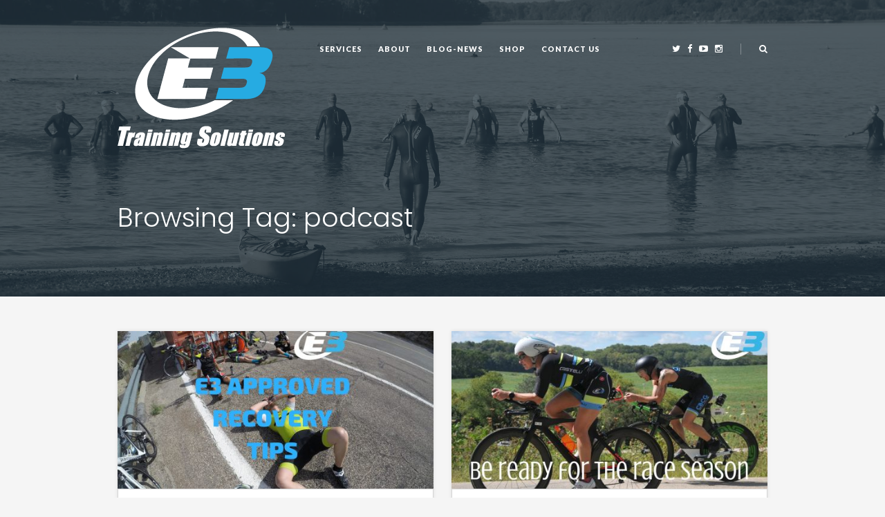

--- FILE ---
content_type: text/html; charset=UTF-8
request_url: https://e3ts.com/tag/podcast/
body_size: 5507
content:
<!DOCTYPE html>
<html lang="en-US">
<head>
	
	<!-- Meta -->
	<meta charset="UTF-8">
	<meta name="viewport" content="width=device-width, initial-scale=1">
	
	<!-- Link -->
	<link rel="profile" href="http://gmpg.org/xfn/11">
	<link rel="pingback" href="https://e3ts.com/xmlrpc.php">

	<!-- WP Head -->
	<title>podcast &#8211; E3 Triathlon Coaching</title>
<link rel='dns-prefetch' href='//fonts.googleapis.com' />
<link rel='dns-prefetch' href='//s.w.org' />
<link rel="alternate" type="application/rss+xml" title="E3 Triathlon Coaching &raquo; Feed" href="https://e3ts.com/feed/" />
<link rel="alternate" type="application/rss+xml" title="E3 Triathlon Coaching &raquo; Comments Feed" href="https://e3ts.com/comments/feed/" />
<link rel="alternate" type="application/rss+xml" title="E3 Triathlon Coaching &raquo; podcast Tag Feed" href="https://e3ts.com/tag/podcast/feed/" />
		<script type="text/javascript">
			window._wpemojiSettings = {"baseUrl":"https:\/\/s.w.org\/images\/core\/emoji\/11.2.0\/72x72\/","ext":".png","svgUrl":"https:\/\/s.w.org\/images\/core\/emoji\/11.2.0\/svg\/","svgExt":".svg","source":{"concatemoji":"https:\/\/e3ts.com\/wp-includes\/js\/wp-emoji-release.min.js?ver=5.1.19"}};
			!function(e,a,t){var n,r,o,i=a.createElement("canvas"),p=i.getContext&&i.getContext("2d");function s(e,t){var a=String.fromCharCode;p.clearRect(0,0,i.width,i.height),p.fillText(a.apply(this,e),0,0);e=i.toDataURL();return p.clearRect(0,0,i.width,i.height),p.fillText(a.apply(this,t),0,0),e===i.toDataURL()}function c(e){var t=a.createElement("script");t.src=e,t.defer=t.type="text/javascript",a.getElementsByTagName("head")[0].appendChild(t)}for(o=Array("flag","emoji"),t.supports={everything:!0,everythingExceptFlag:!0},r=0;r<o.length;r++)t.supports[o[r]]=function(e){if(!p||!p.fillText)return!1;switch(p.textBaseline="top",p.font="600 32px Arial",e){case"flag":return s([55356,56826,55356,56819],[55356,56826,8203,55356,56819])?!1:!s([55356,57332,56128,56423,56128,56418,56128,56421,56128,56430,56128,56423,56128,56447],[55356,57332,8203,56128,56423,8203,56128,56418,8203,56128,56421,8203,56128,56430,8203,56128,56423,8203,56128,56447]);case"emoji":return!s([55358,56760,9792,65039],[55358,56760,8203,9792,65039])}return!1}(o[r]),t.supports.everything=t.supports.everything&&t.supports[o[r]],"flag"!==o[r]&&(t.supports.everythingExceptFlag=t.supports.everythingExceptFlag&&t.supports[o[r]]);t.supports.everythingExceptFlag=t.supports.everythingExceptFlag&&!t.supports.flag,t.DOMReady=!1,t.readyCallback=function(){t.DOMReady=!0},t.supports.everything||(n=function(){t.readyCallback()},a.addEventListener?(a.addEventListener("DOMContentLoaded",n,!1),e.addEventListener("load",n,!1)):(e.attachEvent("onload",n),a.attachEvent("onreadystatechange",function(){"complete"===a.readyState&&t.readyCallback()})),(n=t.source||{}).concatemoji?c(n.concatemoji):n.wpemoji&&n.twemoji&&(c(n.twemoji),c(n.wpemoji)))}(window,document,window._wpemojiSettings);
		</script>
		<style type="text/css">
img.wp-smiley,
img.emoji {
	display: inline !important;
	border: none !important;
	box-shadow: none !important;
	height: 1em !important;
	width: 1em !important;
	margin: 0 .07em !important;
	vertical-align: -0.1em !important;
	background: none !important;
	padding: 0 !important;
}
</style>
	<link rel='stylesheet' id='wp-block-library-css'  href='https://e3ts.com/wp-includes/css/dist/block-library/style.min.css?ver=5.1.19' type='text/css' media='all' />
<link rel='stylesheet' id='meridian-fitness-style-css'  href='https://e3ts.com/wp-content/themes/meridian-fitness/style.css?ver=5.1.19' type='text/css' media='all' />
<link rel='stylesheet' id='font-awesome-css'  href='https://e3ts.com/wp-content/themes/meridian-fitness/css/fonts/font-awesome/font-awesome.css?ver=5.1.19' type='text/css' media='all' />
<link rel='stylesheet' id='meridian-fitness-plugins-css'  href='https://e3ts.com/wp-content/themes/meridian-fitness/css/plugins.css?ver=5.1.19' type='text/css' media='all' />
<link rel='stylesheet' id='meridian-fitness-google-fonts-css'  href='//fonts.googleapis.com/css?family=Lato%3A400%2C100%2C300%2C700%2C900%7CPoppins%3A400%2C100%2C300%2C700%2C900%26subset%3Dlatin%2Clatin-ext&#038;ver=1.0.0' type='text/css' media='all' />
<link rel='stylesheet' id='kirki_google_fonts-css'  href='//fonts.googleapis.com/css?family=Poppins:regular,700,%7CLato:regular,italic,700,400,900&#038;subset=all' type='text/css' media='all' />
<link rel='stylesheet' id='kirki-styles-php-css'  href='https://e3ts.com/wp-admin/admin-ajax.php?action=kirki_dynamic_css' type='text/css' media='all' />
<script type='text/javascript' src='https://e3ts.com/wp-includes/js/jquery/jquery.js?ver=1.12.4'></script>
<script type='text/javascript' src='https://e3ts.com/wp-includes/js/jquery/jquery-migrate.min.js?ver=1.4.1'></script>
<link rel='https://api.w.org/' href='https://e3ts.com/wp-json/' />
<link rel="EditURI" type="application/rsd+xml" title="RSD" href="https://e3ts.com/xmlrpc.php?rsd" />
<link rel="wlwmanifest" type="application/wlwmanifest+xml" href="https://e3ts.com/wp-includes/wlwmanifest.xml" /> 
<meta name="generator" content="WordPress 5.1.19" />

</head>
<body class="archive tag tag-podcast tag-98">

	<div id="page" class="site">

		
		<header id="header" class="site-header" style="background-image: url(https://e3ts.com/wp-content/uploads/2016/03/IMG_4756-2-1.jpg);">

				<div id="header-overlay"></div>

			
			<div id="header-main">

				<div class="wrapper clearfix">

					<div id="logo">
						<a href="https://e3ts.com/" rel="home"><img class="has-retina-ver" src="https://e3ts.com/wp-content/uploads/2016/03/e3-logo-for-web-1.png" data-retina-ver="https://e3ts.com/wp-content/uploads/2016/03/e3-logo-for-web-retina-1.png" alt="E3 Triathlon Coaching" /></a>
					</div><!-- #logo -->

					<nav id="navigation">
						
						<div class="menu-main-menu-container"><ul id="primary-menu" class="menu"><li id="menu-item-4140" class="menu-item menu-item-type-custom menu-item-object-custom menu-item-has-children menu-item-4140"><a href="#">Services</a>
<ul class="sub-menu">
	<li id="menu-item-4180" class="menu-item menu-item-type-post_type menu-item-object-page menu-item-has-children menu-item-4180"><a href="https://e3ts.com/triathlon-programs/">Triathlon Programs</a>
	<ul class="sub-menu">
		<li id="menu-item-4192" class="menu-item menu-item-type-post_type menu-item-object-page menu-item-4192"><a href="https://e3ts.com/triathlon-programs/premium-integration/">Premium Integration</a></li>
		<li id="menu-item-4285" class="menu-item menu-item-type-post_type menu-item-object-page menu-item-4285"><a href="https://e3ts.com/performance-integration/">Performance Integration</a></li>
		<li id="menu-item-4196" class="menu-item menu-item-type-post_type menu-item-object-page menu-item-4196"><a href="https://e3ts.com/consulting-coaching/">Consulting Coaching</a></li>
	</ul>
</li>
	<li id="menu-item-4719" class="menu-item menu-item-type-post_type menu-item-object-page menu-item-4719"><a href="https://e3ts.com/performance-services/run-gait-analysis-gait-correction/">Run Gait Analysis</a></li>
	<li id="menu-item-5269" class="menu-item menu-item-type-post_type menu-item-object-page menu-item-5269"><a href="https://e3ts.com/performance-services/bike-fit-optimization-analysis/">Bikefit &#038; Speed Optimization</a></li>
	<li id="menu-item-112361" class="menu-item menu-item-type-custom menu-item-object-custom menu-item-112361"><a href="https://www.thefreespeedlab.com/aero-testing">Aero-Testing</a></li>
	<li id="menu-item-112362" class="menu-item menu-item-type-custom menu-item-object-custom menu-item-112362"><a href="https://www.thefreespeedlab.com/physiological-testing">Metabolic Testing</a></li>
</ul>
</li>
<li id="menu-item-4150" class="menu-item menu-item-type-custom menu-item-object-custom menu-item-has-children menu-item-4150"><a href="#">About</a>
<ul class="sub-menu">
	<li id="menu-item-4191" class="menu-item menu-item-type-post_type menu-item-object-page menu-item-4191"><a href="https://e3ts.com/about-e3-training-solutions/">About E3 Triathlon Coaching</a></li>
	<li id="menu-item-4189" class="menu-item menu-item-type-post_type menu-item-object-page menu-item-4189"><a href="https://e3ts.com/coaches/">E3 coaches</a></li>
	<li id="menu-item-4161" class="menu-item menu-item-type-post_type menu-item-object-page menu-item-4161"><a href="https://e3ts.com/mission-statement/">Mission Statement</a></li>
</ul>
</li>
<li id="menu-item-4156" class="menu-item menu-item-type-post_type menu-item-object-page current_page_parent menu-item-has-children menu-item-4156"><a href="https://e3ts.com/articles/">Blog-News</a>
<ul class="sub-menu">
	<li id="menu-item-4950" class="menu-item menu-item-type-taxonomy menu-item-object-category menu-item-4950"><a href="https://e3ts.com/category/training-nutrition/">Training &#038; Nutrition Blog</a></li>
	<li id="menu-item-56845" class="menu-item menu-item-type-taxonomy menu-item-object-category menu-item-56845"><a href="https://e3ts.com/category/tutorials/">Tutorials</a></li>
	<li id="menu-item-4949" class="menu-item menu-item-type-taxonomy menu-item-object-category menu-item-4949"><a href="https://e3ts.com/category/athlete-news/">News-Race Reports</a></li>
</ul>
</li>
<li id="menu-item-4594" class="menu-item menu-item-type-post_type menu-item-object-page menu-item-has-children menu-item-4594"><a href="https://e3ts.com/shop/">Shop</a>
<ul class="sub-menu">
	<li id="menu-item-4595" class="menu-item menu-item-type-post_type menu-item-object-page menu-item-4595"><a href="https://e3ts.com/shop/e3-swimming-store/">E3 Swimming Store</a></li>
</ul>
</li>
<li id="menu-item-4163" class="menu-item menu-item-type-post_type menu-item-object-page menu-item-4163"><a href="https://e3ts.com/contact-us-2/">Contact Us</a></li>
</ul></div>
					</nav><!-- #navigation -->

					<div id="header-social">
			<a href="https://twitter.com/e3tricoaching" target="_blank"><span class="fa fa-twitter"></span></a>
				<a href="https://www.facebook.com/e3trainingsolutions/" target="_blank"><span class="fa fa-facebook"></span></a>
				<a href="https://www.youtube.com/user/e3training" target="_blank"><span class="fa fa-youtube-play"></span></a>
								<a href="https://www.instagram.com/e3tricoaching/" target="_blank"><span class="fa fa-instagram"></span></a>
									
			<span class="header-social-sep"></span>
		<a href="#" class="header-search-hook-show"><span class="fa fa-search"></span></a>
	<span class="header-search-mobile-nav-hook"><span class="fa fa-reorder"></span>
			<select>
				<option>- Select Page -</option>
																				<option value="#">Services</option>
																									<option value="https://e3ts.com/triathlon-programs/">Triathlon Programs</option>
																									<option value="https://e3ts.com/triathlon-programs/premium-integration/"> - Premium Integration</option>
																									<option value="https://e3ts.com/performance-integration/">Performance Integration</option>
																									<option value="https://e3ts.com/consulting-coaching/">Consulting Coaching</option>
																									<option value="https://e3ts.com/performance-services/run-gait-analysis-gait-correction/"> - Run Gait Analysis</option>
																									<option value="https://e3ts.com/performance-services/bike-fit-optimization-analysis/"> - Bikefit &amp; Speed Optimization</option>
																									<option value="https://www.thefreespeedlab.com/aero-testing">Aero-Testing</option>
																									<option value="https://www.thefreespeedlab.com/physiological-testing">Metabolic Testing</option>
																									<option value="#">About</option>
																									<option value="https://e3ts.com/about-e3-training-solutions/">About E3 Triathlon Coaching</option>
																									<option value="https://e3ts.com/coaches/">E3 coaches</option>
																									<option value="https://e3ts.com/mission-statement/">Mission Statement</option>
																									<option value="https://e3ts.com/articles/">Blog-News</option>
																									<option value="https://e3ts.com/category/training-nutrition/">Training &amp; Nutrition Blog</option>
																									<option value="https://e3ts.com/category/tutorials/">Tutorials</option>
																									<option value="https://e3ts.com/category/athlete-news/">News-Race Reports</option>
																									<option value="https://e3ts.com/shop/">Shop</option>
																									<option value="https://e3ts.com/shop/e3-swimming-store/"> - E3 Swimming Store</option>
																									<option value="https://e3ts.com/contact-us-2/">Contact Us</option>
												</select>
			</span>

	<div class="header-search">
		<form method="get" action="https://e3ts.com/">
			<input type="text" name="s" value="" />
			<span class="header-search-placeholder">SEARCH AND HIT ENTER</span>
		</form>
		<span class="header-search-hook-hide"><span class="fa fa-remove"></span></span>
	</div><!-- .sas-search -->

</div><!-- #header-social -->
				</div><!-- .wrapper -->

			</div><!-- #header-main -->

			


	
	<div id="tagline">

		<div class="wrapper">

			<h1>Browsing Tag: podcast</h1>

			
		</div><!-- .wrapper -->

	</div><!-- #tagline -->

				
		</header><!-- #header -->

		<div id="main" class="site-content">
	
	<div class="wrapper clearfix">

		<section id="content">

			<div class="posts-listing blog-posts-listing"><div class="posts-listing-inner blog-posts-listing-inner clearfix"><article id="post-48719" class="blog-post col col-6  post-48719 post type-post status-publish format-standard has-post-thumbnail hentry category-podcast-webcast tag-podcast tag-recovery">

			<div class="blog-post-thumb">
						<a href="https://e3ts.com/podcast-ep-3-e3-approved-recovery-techniques/"><img src="https://e3ts.com/wp-content/uploads/2019/02/Facebook-Live-3-527x263.jpg" alt="Facebook Live-3" /></a>
		</div><!-- .blog-post-thumb -->
	
	<div class="blog-post-main">

		<div class="blog-post-meta">
			<span class="blog-post-meta-date">February 21, 2019</span>
			<span class="blog-post-meta-cats"><a href="https://e3ts.com/category/podcast-webcast/" rel="category tag">Podcast/Webcast</a></span>
		</div><!-- .blog-post-meta -->

		<div class="blog-post-title">
			<h2><a href="https://e3ts.com/podcast-ep-3-e3-approved-recovery-techniques/">Podcast Ep. 3 &#8211; E3 Approved Recovery Techniques</a></h2>
		</div><!-- .blog-post-title -->			

		<div class="blog-post-excerpt">
			<p>Learn how you enhance your recovery between training sessions to maximize your fitness gains.</p>
		</div><!-- .blog-post-excerpt -->

		<div class="blog-post-read-more">
			<a href="https://e3ts.com/podcast-ep-3-e3-approved-recovery-techniques/" class="button primary medium">CONTINUE READING</a>
		</div><!-- .blog-post-read-more -->

					<div class="blog-post-tags">
				 Posted In: <a href="https://e3ts.com/tag/podcast/" rel="tag">podcast</a>, <a href="https://e3ts.com/tag/recovery/" rel="tag">recovery</a>			</div><!-- .blog-post-tags -->
		
	</div><!-- .blog-post-main -->

</article><!-- .blog-post -->
<article id="post-48768" class="blog-post col col-6 col-last  post-48768 post type-post status-publish format-standard has-post-thumbnail hentry category-podcast-webcast tag-podcast tag-racing-tips">

			<div class="blog-post-thumb">
						<a href="https://e3ts.com/podcast-ep-2-race-ready/"><img src="https://e3ts.com/wp-content/uploads/2019/02/32453875_10160562700450790_8795592894741217280_o-527x263.jpg" alt="32453875_10160562700450790_8795592894741217280_o" /></a>
		</div><!-- .blog-post-thumb -->
	
	<div class="blog-post-main">

		<div class="blog-post-meta">
			<span class="blog-post-meta-date">February 21, 2019</span>
			<span class="blog-post-meta-cats"><a href="https://e3ts.com/category/podcast-webcast/" rel="category tag">Podcast/Webcast</a></span>
		</div><!-- .blog-post-meta -->

		<div class="blog-post-title">
			<h2><a href="https://e3ts.com/podcast-ep-2-race-ready/">Podcast Ep. 2 &#8211; Race Ready</a></h2>
		</div><!-- .blog-post-title -->			

		<div class="blog-post-excerpt">
			<p>EPISODE No. 2 In this episode, we discuss how to be ready for the upcoming race season. And if you already started yours, what you can consider for your next races. We&#8217;ll talk about race execution (pacing &amp; fueling), gear/equipment, mental preparation, tips when traveling, etc. HOW TO WATCH subscribe&nbsp;YouTube HOW TO LISTEN subscribe:&nbsp;SoundCloud You [&hellip;]</p>
		</div><!-- .blog-post-excerpt -->

		<div class="blog-post-read-more">
			<a href="https://e3ts.com/podcast-ep-2-race-ready/" class="button primary medium">CONTINUE READING</a>
		</div><!-- .blog-post-read-more -->

					<div class="blog-post-tags">
				 Posted In: <a href="https://e3ts.com/tag/podcast/" rel="tag">podcast</a>, <a href="https://e3ts.com/tag/racing-tips/" rel="tag">racing tips</a>			</div><!-- .blog-post-tags -->
		
	</div><!-- .blog-post-main -->

</article><!-- .blog-post -->
<article id="post-5213" class="blog-post col col-6  post-5213 post type-post status-publish format-standard has-post-thumbnail hentry category-podcast-webcast tag-podcast tag-training-programs">

			<div class="blog-post-thumb">
						<a href="https://e3ts.com/podcast-make-training-plan/"><img src="https://e3ts.com/wp-content/uploads/2018/05/Make-the-most-out-of-your-e3-training-program-2-527x263.png" alt="Make the most out of your e3 training program-2" /></a>
		</div><!-- .blog-post-thumb -->
	
	<div class="blog-post-main">

		<div class="blog-post-meta">
			<span class="blog-post-meta-date">May 7, 2018</span>
			<span class="blog-post-meta-cats"><a href="https://e3ts.com/category/podcast-webcast/" rel="category tag">Podcast/Webcast</a></span>
		</div><!-- .blog-post-meta -->

		<div class="blog-post-title">
			<h2><a href="https://e3ts.com/podcast-make-training-plan/">Podcast Ep. 1 &#8211; Make the Most Out of Your Training Plan</a></h2>
		</div><!-- .blog-post-title -->			

		<div class="blog-post-excerpt">
			<p>Welcome to Episodes 1 of E3 Coaching Podcast! In this episode, we discuss how to make the most out of your training program to enhance endurance training. EPISODE No. 1 In this episode, we discuss your program features, our coaching model (approach), important training program sources, notes about your plan, what is a process-based approach [&hellip;]</p>
		</div><!-- .blog-post-excerpt -->

		<div class="blog-post-read-more">
			<a href="https://e3ts.com/podcast-make-training-plan/" class="button primary medium">CONTINUE READING</a>
		</div><!-- .blog-post-read-more -->

					<div class="blog-post-tags">
				 Posted In: <a href="https://e3ts.com/tag/podcast/" rel="tag">podcast</a>, <a href="https://e3ts.com/tag/training-programs/" rel="tag">training programs</a>			</div><!-- .blog-post-tags -->
		
	</div><!-- .blog-post-main -->

</article><!-- .blog-post -->
</div><!-- .blog-posts-listing-inner --></div><!-- .blog-posts-listing -->
		</section><!-- #content -->

	</div><!-- .wrapper -->

			
		</div><!-- #main -->

		

	<div id="footer-posts">

		
		
							<div class="wrapper">
					<div class="section-heading">
						<h2>Latest Articles</h2>
						<span class="section-heading-line"></span>
					</div><!-- .section-heading -->
				</div><!-- .wrapper -->
			
			<div class="carousel-container blog-posts-alt clearfix">

				<div class="wrapper">

					<div class="carousel">

						
													
							<div class="blog-post-alt carousel-item  post-96572 post type-post status-publish format-standard has-post-thumbnail hentry category-training-nutrition">

																	<div class="blog-post-alt-thumb">
											
										
										<a href="https://e3ts.com/ironman-dos-donts/"><img src="https://e3ts.com/wp-content/uploads/2017/07/20155694_10159184549525790_3687821058883807736_n-600x400.jpg" alt="20155694_10159184549525790_3687821058883807736_n" /></a>

									</div><!-- .blog-post-alt-thumb -->
								
								<div class="blog-post-alt-main">

									
										<div class="blog-post-alt-meta">
											April 23, 2019 by <a href="https://e3ts.com/author/jorge/" title="Posts by Jorge Martinez" rel="author">Jorge Martinez</a>										</div><!-- .blog-post-alt-meta -->

									
									
										<div class="blog-post-alt-title">
											<h2><a href="https://e3ts.com/ironman-dos-donts/">Ironman DOs &#038; DONTs</a></h2>
										</div><!-- .blog-post-alt-title -->

									
									
										<div class="blog-post-alt-comments-count">
											<a href="https://e3ts.com/ironman-dos-donts/#respond"><span class="fa fa-comments"></span>No comments</a>
										</div><!-- .blog-post-alt-comments-count -->

									
								</div><!-- .blog-post-alt-main -->

							</div><!-- .blog-post-alt -->

						
													
							<div class="blog-post-alt carousel-item  post-56905 post type-post status-publish format-standard has-post-thumbnail hentry category-podcast-webcast tag-endurance-fueling">

																	<div class="blog-post-alt-thumb">
											
										
										<a href="https://e3ts.com/podcast-ep-4-all-about-training-racing-fueling/"><img src="https://e3ts.com/wp-content/uploads/2019/03/Text-placeholder-600x400.jpg" alt="Text placeholder" /></a>

									</div><!-- .blog-post-alt-thumb -->
								
								<div class="blog-post-alt-main">

									
										<div class="blog-post-alt-meta">
											March 1, 2019 by <a href="https://e3ts.com/author/admin/" title="Posts by admin" rel="author">admin</a>										</div><!-- .blog-post-alt-meta -->

									
									
										<div class="blog-post-alt-title">
											<h2><a href="https://e3ts.com/podcast-ep-4-all-about-training-racing-fueling/">Podcast Ep. 4 – All About Training/Racing Fueling</a></h2>
										</div><!-- .blog-post-alt-title -->

									
									
										<div class="blog-post-alt-comments-count">
											<a href="https://e3ts.com/podcast-ep-4-all-about-training-racing-fueling/#respond"><span class="fa fa-comments"></span>No comments</a>
										</div><!-- .blog-post-alt-comments-count -->

									
								</div><!-- .blog-post-alt-main -->

							</div><!-- .blog-post-alt -->

						
													
							<div class="blog-post-alt carousel-item col-last  post-56654 post type-post status-publish format-standard hentry category-training-nutrition tag-gait-analysis tag-running">

								
								<div class="blog-post-alt-main">

									
										<div class="blog-post-alt-meta">
											February 28, 2019 by <a href="https://e3ts.com/author/admin/" title="Posts by admin" rel="author">admin</a>										</div><!-- .blog-post-alt-meta -->

									
									
										<div class="blog-post-alt-title">
											<h2><a href="https://e3ts.com/develop-hip-strength-for-running/">Develop Hip Strength for Running</a></h2>
										</div><!-- .blog-post-alt-title -->

									
									
										<div class="blog-post-alt-comments-count">
											<a href="https://e3ts.com/develop-hip-strength-for-running/#respond"><span class="fa fa-comments"></span>No comments</a>
										</div><!-- .blog-post-alt-comments-count -->

									
								</div><!-- .blog-post-alt-main -->

							</div><!-- .blog-post-alt -->

						
													
							<div class="blog-post-alt carousel-item  post-56650 post type-post status-publish format-standard hentry category-training-nutrition tag-swimming">

								
								<div class="blog-post-alt-main">

									
										<div class="blog-post-alt-meta">
											February 28, 2019 by <a href="https://e3ts.com/author/admin/" title="Posts by admin" rel="author">admin</a>										</div><!-- .blog-post-alt-meta -->

									
									
										<div class="blog-post-alt-title">
											<h2><a href="https://e3ts.com/proper-swimming-posture-line-balance-rotation/">Proper swimming posture, line, balance &#038; rotation</a></h2>
										</div><!-- .blog-post-alt-title -->

									
									
										<div class="blog-post-alt-comments-count">
											<a href="https://e3ts.com/proper-swimming-posture-line-balance-rotation/#respond"><span class="fa fa-comments"></span>No comments</a>
										</div><!-- .blog-post-alt-comments-count -->

									
								</div><!-- .blog-post-alt-main -->

							</div><!-- .blog-post-alt -->

						
													
							<div class="blog-post-alt carousel-item  post-56608 post type-post status-publish format-standard hentry category-training-nutrition tag-swimming">

								
								<div class="blog-post-alt-main">

									
										<div class="blog-post-alt-meta">
											February 28, 2019 by <a href="https://e3ts.com/author/admin/" title="Posts by admin" rel="author">admin</a>										</div><!-- .blog-post-alt-meta -->

									
									
										<div class="blog-post-alt-title">
											<h2><a href="https://e3ts.com/link-bet%e2%80%8bween-head%e2%80%8b-position-a-breathing/">Link bet​wee​n head​ position a breathing</a></h2>
										</div><!-- .blog-post-alt-title -->

									
									
										<div class="blog-post-alt-comments-count">
											<a href="https://e3ts.com/link-bet%e2%80%8bween-head%e2%80%8b-position-a-breathing/#respond"><span class="fa fa-comments"></span>No comments</a>
										</div><!-- .blog-post-alt-comments-count -->

									
								</div><!-- .blog-post-alt-main -->

							</div><!-- .blog-post-alt -->

						
													
							<div class="blog-post-alt carousel-item col-last  post-56605 post type-post status-publish format-standard hentry category-training-nutrition tag-swimming">

								
								<div class="blog-post-alt-main">

									
										<div class="blog-post-alt-meta">
											February 28, 2019 by <a href="https://e3ts.com/author/admin/" title="Posts by admin" rel="author">admin</a>										</div><!-- .blog-post-alt-meta -->

									
									
										<div class="blog-post-alt-title">
											<h2><a href="https://e3ts.com/proper-freestyle-head-position/">Proper Freestyle Head Position</a></h2>
										</div><!-- .blog-post-alt-title -->

									
									
										<div class="blog-post-alt-comments-count">
											<a href="https://e3ts.com/proper-freestyle-head-position/#respond"><span class="fa fa-comments"></span>No comments</a>
										</div><!-- .blog-post-alt-comments-count -->

									
								</div><!-- .blog-post-alt-main -->

							</div><!-- .blog-post-alt -->

						
													
							<div class="blog-post-alt carousel-item  post-56599 post type-post status-publish format-standard hentry category-training-nutrition tag-swimming">

								
								<div class="blog-post-alt-main">

									
										<div class="blog-post-alt-meta">
											February 28, 2019 by <a href="https://e3ts.com/author/admin/" title="Posts by admin" rel="author">admin</a>										</div><!-- .blog-post-alt-meta -->

									
									
										<div class="blog-post-alt-title">
											<h2><a href="https://e3ts.com/proper-breathing-when-swimming/">Proper Breathing When Swimming</a></h2>
										</div><!-- .blog-post-alt-title -->

									
									
										<div class="blog-post-alt-comments-count">
											<a href="https://e3ts.com/proper-breathing-when-swimming/#respond"><span class="fa fa-comments"></span>No comments</a>
										</div><!-- .blog-post-alt-comments-count -->

									
								</div><!-- .blog-post-alt-main -->

							</div><!-- .blog-post-alt -->

						
													
							<div class="blog-post-alt carousel-item  post-48719 post type-post status-publish format-standard has-post-thumbnail hentry category-podcast-webcast tag-podcast tag-recovery">

																	<div class="blog-post-alt-thumb">
											
										
										<a href="https://e3ts.com/podcast-ep-3-e3-approved-recovery-techniques/"><img src="https://e3ts.com/wp-content/uploads/2019/02/Facebook-Live-3-600x400.jpg" alt="Facebook Live-3" /></a>

									</div><!-- .blog-post-alt-thumb -->
								
								<div class="blog-post-alt-main">

									
										<div class="blog-post-alt-meta">
											February 21, 2019 by <a href="https://e3ts.com/author/admin/" title="Posts by admin" rel="author">admin</a>										</div><!-- .blog-post-alt-meta -->

									
									
										<div class="blog-post-alt-title">
											<h2><a href="https://e3ts.com/podcast-ep-3-e3-approved-recovery-techniques/">Podcast Ep. 3 &#8211; E3 Approved Recovery Techniques</a></h2>
										</div><!-- .blog-post-alt-title -->

									
									
										<div class="blog-post-alt-comments-count">
											<a href="https://e3ts.com/podcast-ep-3-e3-approved-recovery-techniques/#respond"><span class="fa fa-comments"></span>No comments</a>
										</div><!-- .blog-post-alt-comments-count -->

									
								</div><!-- .blog-post-alt-main -->

							</div><!-- .blog-post-alt -->

						
													
							<div class="blog-post-alt carousel-item col-last  post-48768 post type-post status-publish format-standard has-post-thumbnail hentry category-podcast-webcast tag-podcast tag-racing-tips">

																	<div class="blog-post-alt-thumb">
											
										
										<a href="https://e3ts.com/podcast-ep-2-race-ready/"><img src="https://e3ts.com/wp-content/uploads/2019/02/32453875_10160562700450790_8795592894741217280_o-600x400.jpg" alt="32453875_10160562700450790_8795592894741217280_o" /></a>

									</div><!-- .blog-post-alt-thumb -->
								
								<div class="blog-post-alt-main">

									
										<div class="blog-post-alt-meta">
											February 21, 2019 by <a href="https://e3ts.com/author/admin/" title="Posts by admin" rel="author">admin</a>										</div><!-- .blog-post-alt-meta -->

									
									
										<div class="blog-post-alt-title">
											<h2><a href="https://e3ts.com/podcast-ep-2-race-ready/">Podcast Ep. 2 &#8211; Race Ready</a></h2>
										</div><!-- .blog-post-alt-title -->

									
									
										<div class="blog-post-alt-comments-count">
											<a href="https://e3ts.com/podcast-ep-2-race-ready/#respond"><span class="fa fa-comments"></span>No comments</a>
										</div><!-- .blog-post-alt-comments-count -->

									
								</div><!-- .blog-post-alt-main -->

							</div><!-- .blog-post-alt -->

						
													
							<div class="blog-post-alt carousel-item  post-56702 post type-post status-publish format-standard hentry category-training-nutrition tag-training-concepts tag-training-zones">

								
								<div class="blog-post-alt-main">

									
										<div class="blog-post-alt-meta">
											January 1, 2019 by <a href="https://e3ts.com/author/admin/" title="Posts by admin" rel="author">admin</a>										</div><!-- .blog-post-alt-meta -->

									
									
										<div class="blog-post-alt-title">
											<h2><a href="https://e3ts.com/what-are-training-zones/">What are Training Zones?</a></h2>
										</div><!-- .blog-post-alt-title -->

									
									
										<div class="blog-post-alt-comments-count">
											<a href="https://e3ts.com/what-are-training-zones/#respond"><span class="fa fa-comments"></span>No comments</a>
										</div><!-- .blog-post-alt-comments-count -->

									
								</div><!-- .blog-post-alt-main -->

							</div><!-- .blog-post-alt -->

						
													
							<div class="blog-post-alt carousel-item  post-56754 post type-post status-publish format-standard hentry category-training-nutrition tag-training tag-training-concepts">

								
								<div class="blog-post-alt-main">

									
										<div class="blog-post-alt-meta">
											January 1, 2019 by <a href="https://e3ts.com/author/admin/" title="Posts by admin" rel="author">admin</a>										</div><!-- .blog-post-alt-meta -->

									
									
										<div class="blog-post-alt-title">
											<h2><a href="https://e3ts.com/understanding-the-vo2max-concept/">Understanding the VO2max Concept</a></h2>
										</div><!-- .blog-post-alt-title -->

									
									
										<div class="blog-post-alt-comments-count">
											<a href="https://e3ts.com/understanding-the-vo2max-concept/#respond"><span class="fa fa-comments"></span>No comments</a>
										</div><!-- .blog-post-alt-comments-count -->

									
								</div><!-- .blog-post-alt-main -->

							</div><!-- .blog-post-alt -->

						
													
							<div class="blog-post-alt carousel-item col-last  post-56757 post type-post status-publish format-standard hentry category-training-nutrition tag-training-concepts">

								
								<div class="blog-post-alt-main">

									
										<div class="blog-post-alt-meta">
											January 1, 2019 by <a href="https://e3ts.com/author/admin/" title="Posts by admin" rel="author">admin</a>										</div><!-- .blog-post-alt-meta -->

									
									
										<div class="blog-post-alt-title">
											<h2><a href="https://e3ts.com/understanding-the-critical-power-concept/">Understanding the Critical Power Concept</a></h2>
										</div><!-- .blog-post-alt-title -->

									
									
										<div class="blog-post-alt-comments-count">
											<a href="https://e3ts.com/understanding-the-critical-power-concept/#respond"><span class="fa fa-comments"></span>No comments</a>
										</div><!-- .blog-post-alt-comments-count -->

									
								</div><!-- .blog-post-alt-main -->

							</div><!-- .blog-post-alt -->

						
					</div><!-- .carousel -->

					<div class="carousel-go-prev"></div>
					<div class="carousel-go-next"></div>

				</div><!-- .wrapper -->

			</div><!-- .blog-posts-listing-alt -->

		
			

	</div><!-- #footer-posts -->

		
		<footer id="footer" class="site-footer">

			
	<div id="footer-top">
		
		<div class="wrapper clearfix">
			
			<div id="footer-social">
				<div class="social-links-w-labels">
											<a href="https://twitter.com/e3tricoaching" target="_blank"><span class="fa fa-twitter"></span><span class="social-links-label">Twitter</span></a>
																<a href="https://www.facebook.com/e3trainingsolutions/" target="_blank"><span class="fa fa-facebook"></span><span class="social-links-label">Facebook</span></a>
																<a href="https://www.youtube.com/user/e3training" target="_blank"><span class="fa fa-youtube-play"></span><span class="social-links-label">Youtube</span></a>
																																				<a href="https://www.instagram.com/e3tricoaching/" target="_blank"><span class="fa fa-instagram"></span><span class="social-links-label">Instagram</span></a>
																																																	</div><!-- .social-links-w-labels -->
			</div><!-- #footer-social -->

			<div id="footer-scroll-to-top">
				<span class="scroll-to-top">TO TOP<span class="fa fa-chevron-up"></span></span>
			</div><!-- #footer-scroll-to-top -->

		</div><!-- .wrapper -->

	</div><!-- #footer-top -->


			
			
	<div id="footer-bottom">
		
		<div class="wrapper clearfix">
			
			<div id="footer-navigation">
							</div><!-- #footer-navigation -->

			<div id="footer-copyright">
				©2016 E3 Training Solutions			</div><!-- #footer-copyright -->

		</div><!-- .wrapper -->

	</div><!-- #footer-bottom -->


		</footer><!-- #footer -->

	</div><!-- #page -->

	<div id="page-overlay"></div>

	<script type='text/javascript' src='https://e3ts.com/wp-includes/js/jquery/ui/effect.min.js?ver=1.11.4'></script>
<script type='text/javascript' src='https://e3ts.com/wp-content/themes/meridian-fitness/js/plugins.js?ver=1.0.1'></script>
<script type='text/javascript'>
/* <![CDATA[ */
var MeridianAjax = {"ajaxurl":"https:\/\/e3ts.com\/wp-admin\/admin-ajax.php"};
/* ]]> */
</script>
<script type='text/javascript' src='https://e3ts.com/wp-content/themes/meridian-fitness/js/main.js?ver=1.0.1'></script>
<script type='text/javascript' src='https://e3ts.com/wp-includes/js/wp-embed.min.js?ver=5.1.19'></script>

</body>
</html>


--- FILE ---
content_type: text/css
request_url: https://e3ts.com/wp-content/themes/meridian-fitness/style.css?ver=5.1.19
body_size: 13885
content:
/*
	Theme Name: Meridian Fitness
	Theme URI: https://meridianthemes.net
	Author: MeridianThemes
	Author URI: https://meridianthemes.net
	Description: WordPress theme for fitness & gyms
	Version: 1.0.1
	License: GNU General Public License v2 or later
	License URI: http://www.gnu.org/licenses/gpl-2.0.html
	Text Domain: meridian-fitness
*/

/*--------------------------------------------------------------

	= Table Of Contents =

	# Normalize
	# General
		## Typography
		## Elements
		## Forms
		## Links
		## Screen Reader
	# WordPress Specific
		## Captions
		## Galleries
	# Floats and Clearing
	# Animating
	# Columns System
	# Header
		## Logo
		## Navigation
		## Social and Search
		## Mobile Nav
	# Carousel
	# Slider
	# Tagline
	# Home
		## Home Welcome
		## Home Classes
		## Home Info Section 1
		## Home Subscribe
		## Home Classes Schedule
		## Home Info Section 2
		## Home Trainers
	# Main
		## Content
		## Classes Listing
		## Classes Single
		## Classes Schedule
		## Trainers Listing
		## Trainers Single
		## Blog Posts Listing
		## Blog Posts Alternate Listing
		## Blog Post Single
		## Gallery Images
		## About Author
		## Comments
		## Contact Page
		## Sidebar
	# Shorcodes
		## Info Box
		## Tabs
	# Widgets
		## Widget - About Author
		## Widget - Instagram
		## Widget - Recent Posts
		## Widget - Social
		## Widget - Subscribe
	# Footer
		## Footer Posts
		## Footer Top
		## Footer Widgets
		## Footer Bottom
	# Responsive
		## Medium Monitors
		## Smaller Monitors
		## Tablets
		## Phones ( landscape + portrait )
		## Phones ( landscape )
		## Phones ( portrait )


--------------------------------------------------------------*/

/*--------------------------------------------------------------
	# Normalize
--------------------------------------------------------------*/

img,legend{border:0}legend,td,th{padding:0}html{font-family:sans-serif;-webkit-text-size-adjust:100%;-ms-text-size-adjust:100%}body{margin:0}article,aside,details,figcaption,figure,footer,header,main,menu,nav,section,summary{display:block}audio,canvas,progress,video{display:inline-block;vertical-align:baseline}audio:not([controls]){display:none;height:0}[hidden],template{display:none}a{background-color:transparent}a:active,a:hover{outline:0}abbr[title]{border-bottom:1px dotted}b,optgroup,strong{font-weight:700}dfn{font-style:italic}h1{font-size:2em;margin:.67em 0}mark{background:#ff0;color:#000}small{font-size:80%}sub,sup{font-size:75%;line-height:0;position:relative;vertical-align:baseline}sup{top:-.5em}sub{bottom:-.25em}svg:not(:root){overflow:hidden}figure{margin:1em 40px}hr{box-sizing:content-box;height:0}pre,textarea{overflow:auto}code,kbd,pre,samp{font-family:monospace,monospace;font-size:1em}button,input,optgroup,select,textarea{color:inherit;font:inherit;margin:0}button{overflow:visible}button,select{text-transform:none}button,html input[type=button],input[type=reset],input[type=submit]{-webkit-appearance:button;cursor:pointer}button[disabled],html input[disabled]{cursor:default}button::-moz-focus-inner,input::-moz-focus-inner{border:0;padding:0}input{line-height:normal}input[type=checkbox],input[type=radio]{box-sizing:border-box;padding:0}input[type=number]::-webkit-inner-spin-button,input[type=number]::-webkit-outer-spin-button{height:auto}input[type=search]{-webkit-appearance:textfield;box-sizing:content-box}input[type=search]::-webkit-search-cancel-button,input[type=search]::-webkit-search-decoration{-webkit-appearance:none}fieldset{border:1px solid silver;margin:0 2px;padding:.35em .625em .75em}table{border-collapse:collapse;border-spacing:0}
html { box-sizing: border-box; } *, *:before, *:after { box-sizing: inherit; }
.page-content .wp-smiley,.entry-content .wp-smiley,.comment-content .wp-smiley {border: none;margin-bottom: 0;margin-top: 0;padding: 0;}embed,iframe,object {max-width: 100%;}.widget select { max-width: 100%; }

/*--------------------------------------------------------------
	# General
--------------------------------------------------------------*/

/*--------------------------------------------------------------
	## Typography
--------------------------------------------------------------*/

body,
button,
input,
select,
textarea {
	color: #6b6b6b;
	font-size: 13px;
	font-weight: 400;
	font-family: "Poppins", sans-serif;
	line-height: 2;
}

h1, h2, h3, h4, h5, h6 {
	clear: both;
	margin: 0;
	padding: 0;
	margin-bottom: 25px;
	color: #1f1f1f;
	line-height: 1.45;
	font-weight: normal;
}

h1 {
	font-size: 33px;
}

h2 {
	font-size: 30px;
}

h3 {
	font-size: 27px;
}

h4 {
	font-size: 24px;
}

h5 {
	font-size: 21px;
}

h6 {
	font-size: 18px;
}

p {
	margin: 0;
	margin-bottom: 25px;
}

p:last-child {
	margin: 0;
}

dfn, cite, em, i {
	font-style: italic;
}

blockquote {
	font-size: 20px;
	line-height: 1.65;
	background-image: url("images/blockquote.png");
	background-repeat: no-repeat;
	background-position: 15px 0;
	padding: 13px 41px;
	text-align: center;
}

	blockquote p:last-child {
		margin: 0;
	}

address {
	margin-bottom: 25px
}

pre {
	background: #eee;
	font-family: "Courier 10 Pitch", Courier, monospace;
	font-size: 15px;
	line-height: 1.6;
	margin-bottom: 25px;
	max-width: 100%;
	overflow: auto;
	padding: 1.6em;
}

code, kbd, tt, var {
	font-family: Monaco, Consolas, "Andale Mono", "DejaVu Sans Mono", monospace;
	font-size: 15px;
}

abbr, acronym {
	border-bottom: 1px dotted #666;
	cursor: help;
}

mark, ins {
	background: #fff9c0;
	text-decoration: none;
}

big {
	font-size: 125%;
}

small {
	font-size: 75%;
}

/*--------------------------------------------------------------
	## Elements
--------------------------------------------------------------*/

#page-overlay {
	background: #f5f5f5;
	position: fixed;
	top: 0;
	left: 0;
	right: 0;
	bottom: 0;
	z-index: 999999;
}

body {
	background: #f5f5f5;
	opacity: 0;
}

body.page-template-default {
	background: #fff;
}

blockquote:before,
blockquote:after,
q:before,
q:after {
	content: "";
}

blockquote,
q {
	quotes: "" "";
}

hr {
	background-color: #ccc;
	border: 0;
	height: 1px;
	margin-bottom: 25px;
}

ul,
ol {
	margin: 0;
	margin-bottom: 25px;
	padding: 0 0 0 15px;
}

ul {
	list-style: disc;
}

ol {
	list-style: decimal;
}

li > ul,
li > ol {
	margin-bottom: 0;
	margin-left: 15px;
}

dt {
	font-weight: bold;
}

dd {
	margin: 0 1.5em 1.5em;
}

img {
	height: auto;
	max-width: 100%;
}

table {
	margin-bottom: 25px;
	width: 100%;
	line-height: 1;
}

table thead {
	background: #6dcdaf;
	color: #fff;
	text-align: left;
}

table td,
table th {
	padding: 10px 14px;
}

.text-align-center {
	text-align: center;
}

.text-align-left {
	text-align: left;
}

.text-align-right {
	text-align: right;
}

.position-relative {
	position: relative;
}

.position-absolute {
	position: absolute;
}

/*--------------------------------------------------------------
	## Forms
--------------------------------------------------------------*/

button,
input[type="button"],
input[type="reset"],
input[type="submit"] {
	background: #6dcdaf;
	border: 0;
	border-radius: 3px;
	color: #fff;
	font-size: 12px;
	font-weight: bold;
	line-height: 48px;
	letter-spacing: 2px;
	text-transform: uppercase;
	padding: 0 24px;
}

button:hover,
input[type="button"]:hover,
input[type="reset"]:hover,
input[type="submit"]:hover {
	background: #59a687;
}

button:focus,
input[type="button"]:focus,
input[type="reset"]:focus,
input[type="submit"]:focus,
button:active,
input[type="button"]:active,
input[type="reset"]:active,
input[type="submit"]:active {
	
}

input[type="text"],
input[type="email"],
input[type="url"],
input[type="password"],
input[type="search"],
textarea {
	background: rgb(239, 239, 239);
    border: 0;
	border-radius: 3px;
	color: #4d4d4d;
	font-size: 13px;
	font-weight: 500;
	line-height: 1.4;
	padding: 15px;
	max-width: 100%;
}

input[type="text"]:focus,
input[type="email"]:focus,
input[type="url"]:focus,
input[type="password"]:focus,
input[type="search"]:focus,
textarea:focus {
	color: #4d4d4d;
}

textarea {
	width: 100%;
}

/*--------------------------------------------------------------
	## Links
--------------------------------------------------------------*/

a {
	text-decoration: none;
	color: #6fc0a0;
}

/*--------------------------------------------------------------
	## Screen Reader
--------------------------------------------------------------*/

.screen-reader-text {
	clip: rect(1px, 1px, 1px, 1px);
	position: absolute !important;
	height: 1px;
	width: 1px;
	overflow: hidden;
}

.screen-reader-text:focus {
	background-color: #f1f1f1;
	border-radius: 3px;
	box-shadow: 0 0 2px 2px rgba(0, 0, 0, 0.6);
	clip: auto !important;
	color: #21759b;
	display: block;
	font-size: 14px;
	font-size: 0.875rem;
	font-weight: bold;
	height: auto;
	left: 5px;
	line-height: normal;
	padding: 15px 23px 14px;
	text-decoration: none;
	top: 5px;
	width: auto;
	z-index: 100000; /* Above WP toolbar. */
}

/* Do not show the outline on the skip link target. */
#content[tabindex="-1"]:focus {
	outline: 0;
}

/*--------------------------------------------------------------
	# WordPress Specific
--------------------------------------------------------------*/

.sticky {

}

.bypostauthor {
	
}

.alignleft {
	display: inline;
	float: left;
	margin-right: 1.5em;
}

.alignright {
	display: inline;
	float: right;
	margin-left: 1.5em;
}

.aligncenter {
	clear: both;
	display: block;
	margin-left: auto;
	margin-right: auto;
}

/*--------------------------------------------------------------
	## Captions
--------------------------------------------------------------*/

.wp-caption {
	margin-top: 40px;
	margin-bottom: 40px;
	max-width: 100%;
}

.wp-caption img[class*="wp-image-"] {
	display: block;
	margin-left: auto;
	margin-right: auto;
	-moz-box-shadow: 0px 0px 5px 0px rgba( 0, 0, 0, 0.15 );
	-webkit-box-shadow: 0px 0px 5px 0px rgba( 0, 0, 0, 0.15 );
	box-shadow: 0px 0px 5px 0px rgba( 0, 0, 0, 0.15 );
}

.wp-caption .wp-caption-text {
	font-size: 14px;
	line-height: 24px;
	margin: 0;
	padding: 0 10%;
	margin-top: 20px;
}

.wp-caption-text {
	text-align: center;
}

/*--------------------------------------------------------------
	## Galleries
--------------------------------------------------------------*/

.gallery {
	margin-bottom: 1.5em;
}

.gallery-item {
	display: inline-block;
	text-align: center;
	vertical-align: top;
	width: 100%;
}

.gallery-columns-2 .gallery-item {
	max-width: 50%;
}

.gallery-columns-3 .gallery-item {
	max-width: 33.33%;
}

.gallery-columns-4 .gallery-item {
	max-width: 25%;
}

.gallery-columns-5 .gallery-item {
	max-width: 20%;
}

.gallery-columns-6 .gallery-item {
	max-width: 16.66%;
}

.gallery-columns-7 .gallery-item {
	max-width: 14.28%;
}

.gallery-columns-8 .gallery-item {
	max-width: 12.5%;
}

.gallery-columns-9 .gallery-item {
	max-width: 11.11%;
}

.gallery-caption {
	display: block;
}

/*--------------------------------------------------------------
	# Floats and Clearing
--------------------------------------------------------------*/

.float-left {
	float: left;
}

.float-right {
	float: right;
}

.float-none {
	float: none;
}

.clearfix:before, .clearfix:after { content: " "; display: table; }
.clearfix:after { clear: both; }
.clearfix { *zoom: 1; }

.clear { clear: both; }

/*--------------------------------------------------------------
	# Animating
--------------------------------------------------------------*/

.animate-on-load {
	opacity: 0 !important;
	transform: translateY( -25px ) !important;
}

.animate-on-load.loaded {
	transition: all .8s;
	opacity: 1 !important;
	transform: translateY( 0px ) !important;
}

.animate-on-viewport {
	opacity: 0 !important;
	transform: translateY( -25px ) !important;
}

.animate-on-viewport.in-viewport {
	transition: all .8s;
	opacity: 1 !important;
	transform: translateY( 0px ) !important;
}

.owl-item.animate-on-viewport.in-viewport {
	opacity: 0.25 !important;
}

.owl-item.carousel-item-visible.animate-on-viewport.in-viewport {
	opacity: 1 !important;
}

.show-on-viewport {
	opacity: 0 !important;
}

.show-on-viewport.in-viewport {
	transition: all .8s;
	opacity: 0.25 !important;
}

/*--------------------------------------------------------------
	# Columns System
--------------------------------------------------------------*/

.wrapper {
	max-width: 1084px;
	margin: 0 auto;
}

/* Regular Grid */

.col {
	display: block;
	float: left;
	margin-right: 2.76%;
}

body.rtl .col {
	float: right;
	margin-left: 2.76%;
	margin-right: 0;
}

.col-1 { width: 5.803%; }
.col-2 { width: 14.36%; }
.col-3 { width: 22.93%; }
.col-4 { width: 31.49%; }
.col-5 { width: 40.05%; }
.col-6 { width: 48.62%; }
.col-7 { width: 57.18%; }
.col-8 { width: 65.74%; }
.col-9 { width: 74.31%; }
.col-10 { width: 82.87%; }
.col-11 { width: 91.43%; }
.col-12 { width: 100%; }

/* Grid inside of col 8 */

.col-8 .col {
	margin-right: 4.21%;
}

.col-8 .col-1 { width: 4.474%; }
.col-8 .col-2 { width: 13.15%; }
.col-8 .col-3 { width: 21.84%; }
.col-8 .col-4 { width: 30.52%; }
.col-8 .col-5 { width: 39.21%; }
.col-8 .col-6 { width: 47.89%; }
.col-8 .col-7 { width: 56.57%; }
.col-8 .col-8 { width: 65.26%; }
.col-8 .col-9 { width: 73.94%; }
.col-8 .col-10 { width: 82.63%; }
.col-8 .col-11 { width: 91.31%; }
.col-8 .col-12 { width: 100%; }

/* Other column classes */

.col-last {
	margin-right: 0 !important;
}

body.rtl .col-last {
	margin-left: 0 !important;
}

.col-first {
	clear: both;
}

.no-col-spacing .col { margin: 0; }
.no-col-spacing .col-1 { width: 8.33333%; }
.no-col-spacing .col-2 { width: 16.66666%; }
.no-col-spacing .col-3 { width: 25%; }
.no-col-spacing .col-4 { width: 33.33333%; }
.no-col-spacing .col-5 { width: 41.66666%; }
.no-col-spacing .col-6 { width: 50%; }
.no-col-spacing .col-7 { width: 58.33333%; }
.no-col-spacing .col-8 { width: 66.66666%; }
.no-col-spacing .col-9 { width: 75%; }
.no-col-spacing .col-10 { width: 83.33333%; }
.no-col-spacing .col-11 { width: 91.66666%; }
.no-col-spacing .col-12 { width: 100%; }

/*--------------------------------------------------------------
	# Header
--------------------------------------------------------------*/

#header {
	background: #222;
	top: 0;
	left: 0;
	right: 0;
	z-index: 999999;
	padding: 40px 0;
	position: relative;
	background-repeat: no-repeat;
	background-position: center;
	background-size: cover;
	opacity: 0;
	transition: opacity .6s;
}	

#header.start-animation {
	opacity: 1;
}

	#header-overlay {
		position: absolute;
		top: 0;
		left: 0;
		right: 0;
		bottom: 0;
		background: rgba( 30, 48, 60, 0.75 );
	}
	
/*--------------------------------------------------------------
	## Logo
--------------------------------------------------------------*/

#logo {
	float: left;
	position: relative;
	line-height: 0;
	margin-right: 47px;
}
	
	#logo a,
	#logo img {
		display: inline-block;
	}

/*--------------------------------------------------------------
	## Navigation
--------------------------------------------------------------*/

#navigation {
	float: left;
	z-index: 99998;
	position: relative;
}

	#navigation ul,
	#navigation li {
		list-style-type: none;
		margin: 0;
		padding: 0;
	}

		/* Top level item */
		#navigation .menu > li {
			display: inline-block;
			position: relative;
			z-index: 99998;
			margin-left: 25px;
		}

		/* Top level first item */
		#navigation .menu > li:first-child {
			margin-left: 0 !important;
		}

			/* Top level chevron */
			#navigation .menu a .fa {
				display: inline-block;
				color: #fff;
				font-size: 9px;
				height: 11px;
				margin-left: 8px;
				vertical-align: text-bottom;
			}


			/* Top level item anchor */
			#navigation .menu > li > a {
				display: inline-block;
				text-decoration: none;
				vertical-align: middle;
				color: #fff;
				font-size: 11px;
				font-weight: 900;
				font-family: "Lato", sans-serif;
				line-height: 24px;
				letter-spacing: 1px;
				padding: 0;
				margin: 19px 0;
				text-transform: uppercase;
			}

			/* Top level item anchor hover */
			#navigation .menu > li > a:hover {
				color: #fff;
			}

			/* Top level item anchor current */
			#navigation .menu > li.current-menu-item > a {
				color: #fff;
			}

	/* Submenu */
	#navigation .menu ul {	
		background: rgba( 0, 0, 0, 0.8 );
		border: 1px solid rgba( 0, 0, 0, 0.5 );
		visibility: hidden;
		opacity: 0;
		position: absolute;
		top: 100%;
		left: -25px; /* same as horrizontal padding on #navigation .menu ul li */
		text-align: left;
		padding: 10px 0;
		-webkit-transition: .5s opacity;
		-moz-transition: .5s opacity;
		transition: .5s opacity;
	}

		/* Submenu item */
		#navigation .menu ul li {
			position: relative;
			display: block;
			white-space: nowrap;
			margin: 0;
			padding: 0 25px; /* same as left on #navigation .menu ul */
		}

			/* Submenu item anchor */
			#navigation .menu ul li a {		
				display: block;
				line-height: 1;
				text-decoration: none;
				color: rgba( 255, 255, 255, 0.7 );
				font-size: 12px;
				font-weight: 700;
				font-family: "Lato", sans-serif;
				letter-spacing: 1px;
				text-transform: uppercase;
				line-height: 21px;
				border-bottom: 1px solid rgba( 255, 255, 255, 0.1 );
				/*
				padding-top: 11px;
				padding-bottom: 11px;
				*/
				padding-top: 8px;
				padding-bottom: 8px;
				text-transform: uppercase;
			}

			/* Submenu last item anchor */
			#navigation .menu ul li:last-child a {
				border-bottom: 0 !important;
			}

			/* Submenu item anchor hover */
			#navigation .menu ul li a:hover {
				 color: #fff;
			}

			/* Submenu item anchor hover */
			#navigation .menu ul li.current-menu-item > a {
				color: #fff;
			}

		/* Second lvl submenu */
		#navigation .menu ul ul {
			left: 100%;
			margin-left: 0;
			top: -11px; /* upper level padding + border */
		}

		/* Show submenu on hover */
		#navigation .menu li:hover > ul {
			visibility: visible;
			opacity: 1;
		}

/* Nav item */

#navigation a {
	position: relative;
	overflow: hidden;
}

/* Nav span 2 */

.nav-span-2 {
	padding-left: 2px;
	position: absolute;
	top: 0;
	left: 0;
	right: 0;
	bottom: 0;
	transition: transform .2s;
	transform: translateY( 100% );
}

#navigation a:hover .nav-span-2 {
	transform: translateY( 0% );
}

#navigation li ul a:hover .nav-span-2 {
	transform: translateY( 20% );	
}

/* Nav span 1 */

.nav-span-1 {
	padding-left: 2px;
	transition: all .4s;
	display: inline-block;
	opacity: 1;
}

#navigation a:hover .nav-span-1 {
	transform: translateY( -80% );	
	opacity: 0;
}


/*--------------------------------------------------------------
	## Social and Search
--------------------------------------------------------------*/

#header-social {
	text-align: right;
	font-size: 0;
	position: relative;
	float: right;
	padding: 19px 0;
}
	
	#header-social a,
	.header-search-mobile-nav-hook {
		display: inline-block;
		line-height: 24px; /* same as header height */
		color: #ffffff;
		font-size: 13px;
		margin-left: 10px;
		vertical-align: middle;
	}

	#header-social a:first-child {
		margin-left: 0;
	}

	#header-social a.header-search-hook-show {
		margin: 0;
	}

	.header-social-sep {
		padding-left: 26px;
		margin-right: 26px;
		border-right: 1px solid rgba( 255, 255, 255, 0.32 );
		display: inline-block;
		height: 16px;
		vertical-align: middle;
	}

	.header-search {
		position: absolute;
		top: 0;
		right: 0;
		bottom: 0;
		z-index: 99999;
		overflow: hidden;
		width: 0;
	}

		.header-search form {
			height: 100%;
			width: 235px;
		}

			.header-search input[type="text"] {
				height: 100%;
				border: 0;
				background: #fff;
				width: 100%;
				padding: 0 20px;
				letter-spacing: 2px;
				outline: none;
				border-radius: 0;
				color: #000;
				font-size: 11px;
				font-family: "Lato", sans-serif;
				font-weight: 700;
			}

			.header-search-placeholder {
				position: absolute;
				left: 0;
				top: 0;
				right: 0;
				bottom: 0;
				height: 100%;
				border: 0;
				width: 100%;
				padding: 0 20px;
				letter-spacing: 2px;
				outline: none;
				border-radius: 0;
				color: #000;
				font-size: 11px;
				font-family: "Lato", sans-serif;
				font-weight: 700;
				line-height: 64px; /* same as header height */
				text-align: left;
				opacity: 0;
			}

			.header-search-hook-hide {
				color: #6a6a6a;
				position: absolute;
				top: 50%;
				margin-top: -7px;
				font-size: 13px;
				line-height: 1;
				right: 15px;
				cursor: pointer;
				opacity: 0;
			}

/* Nav item */

#header-social a {
	position: relative;
	overflow: hidden;
}

/* Nav span 2 */

.header-social-span-2 {
	position: absolute;
	top: 4px;
	left: 0;
	right: 0;
	bottom: 0;
	transition: transform .2s;
	transform: translateY( 105% );
}

#header-social a:hover .header-social-span-2 {
	transform: translateY( 0% );
}

/* Nav span 1 */

.header-social-span-1 {
	transition: all .4s;
	display: inline-block;
	opacity: 1;
}

#header-social a:hover .header-social-span-1 {
	transform: translateY( -80% );	
	opacity: 0;
}

/*--------------------------------------------------------------
	## Mobile Nav
--------------------------------------------------------------*/

#header-social .header-search-mobile-nav-hook {
	display: none;
	position: relative;
	overflow: hidden;
}

.header-search-mobile-nav-hook select {
	position: absolute;
	right: 0;
	bottom: 0;
	top: 0;
	padding: 0;
	margin: 0;
	opacity: 0;
	width: 20px;
}

/*--------------------------------------------------------------
	# Carousel
--------------------------------------------------------------*/

.carousel-container {
	overflow: hidden;
}

	.carousel-container .wrapper {
		position: relative;
	}

	.carousel-container .carousel,
	.carousel-container .owl-wrapper-outer {
		overflow: visible !important;
	}

		.blog-post-slider {
			position: relative;
		}

		.carousel {
			display: none;
		}

			.carousel .carousel-item {
				float: none;
				width: auto;
			}

			.carousel .col {
				margin-right: 0 !important;
			}

			.carousel .owl-item {
				opacity: 0.25;
			}

			.carousel .owl-item.carousel-item-visible,
			.classes-schedule.carousel .owl-item,
			.trainers-posts.carousel .owl-item {
				opacity: 1;
			}

			.carousel-go-prev,
			.carousel-go-next {
				position: absolute;
				top: 0;
				bottom: 0;
				width: 100%;
				cursor: pointer;
			}

			.carousel-go-prev {
				right: 100%;
			}

			.carousel-go-next {
				left: 100%;
			}

			.carousel-go-prev-arrow,
			.carousel-go-next-arrow {
				position: absolute;
				top: 50%;
				cursor: pointer;
				font-size: 40px;
				margin-top: -40px;
				color: #a8b9c2;
			}

			.carousel-go-prev-arrow {
				right: 100%;
				margin-right: 45px;
			}

			.carousel-go-next-arrow {
				left: 100%;
				margin-left: 45px;
			}

/*--------------------------------------------------------------
	# Slider
--------------------------------------------------------------*/

#slider-container {
	position: relative;
	overflow: hidden;
}

#slider {
	display: none;
	opacity: 0;
	transition: opacity .8s;
}

body.has-slider #header {
	padding: 0;
	position: fixed;
	left: 0;
	right: 0;
	top: 0;
	z-index: 1;
	opacity: 1;
}

body.has-slider #header-main {
	position: absolute;
	left: 0;
	right: 0;
	top: 40px;
}

	.slider-slide {
		text-align: center;
	}

		.slider-slide-image {

		}

			.slider-slide-image img {
				display: block;
				width: 100%;
			}

			.slider-slide-overlay {
				position: absolute;
				top: 0;
				left: 0;
				right: 0;
				bottom: 0;
				background: rgba( 30, 48, 60, 0.75 );
			}

		.slider-slide-main {
			position: absolute;
			left: 0;
			right: 0;
			top: 20%;
		}

			.slider-slide-title {
				font-size: 48px;
				font-weight: 300;
				line-height: 1.17;
				color: #fff;				
				margin-bottom: 48px;
				padding: 0 100px;
			}

			.slider-slide-subtitle {
				font-size: 16px;
				line-height: 1.4;
				color: #fff;
				font-family: "Lato";
				font-weight: bold;
				margin-bottom: 25px;
				letter-spacing: 2px;
			}

			.slider-slide-content {
				font-size: 19px;
				line-height: 1.57;
				color: #fff;
				padding: 0 230px;
				margin-bottom: 32px;
			}

			.slider-slide-actions {
				font-size: 0;
				line-height: 0;
			}

				.slider-slide-actions a:last-child {
					margin-left: 30px;
				}

				.slider-slide-actions a:first-child {
					margin-left: 0;
				}

	/**
	 * Slider Navigation
	 */

	 .slider-nav {
		display: none;
	}
		
		/* Anchor */

		.slider-nav a {
			position: absolute;
			top: 50%;
			display: block;
			text-align: left;
			z-index: 1000;
			margin-top: -51px;
		}

		.slider-nav a.prev {
			left: 0;
		}

		.slider-nav a.next {
			right: 0;
		}

		/* Icon */

		.slider-nav .icon-wrap {
			position: relative;
			display: block;
			padding: 45px 15px; 
			background-color: rgba( 0, 0, 0, 0.3 );
		}

		.slider-nav a .fa {
			display: block;
			color: #fff;
		}

			.slider-nav .fa {
				-webkit-transition: -webkit-transform 0.3s 0.3s;
				transition: transform 0.3s 0.3s;
			}

		.slider-nav div {
			position: absolute;
			top: 0;
			width: 200px;
			height: 103px;
			background-color: rgba( 0, 0, 0, 0.5 );
			-webkit-transition: -webkit-transform 0.3s 0.3s;
			transition: transform 0.3s 0.3s;
			-webkit-perspective: 1000px;
			perspective: 1000px;
		}

		.slider-nav a.prev div {
			left: 0;
			-webkit-transform: translateX(-100%);
			transform: translateX(-100%);
		}

		.slider-nav a.next div {
			right: 0;
			text-align: right;
			-webkit-transform: translateX(100%);
			transform: translateX(100%);
		}

			.slider-nav h3 {
				position: absolute;
				top: 100%;
				margin: 0;
				padding: 10px;
				width: 100%;
				background-color: rgba( 0, 0, 0, 0.5 );
				color: #fff;
				font-size: 13px;
				line-height: 1.5;

				-webkit-transition: -webkit-transform 0.3s;
				transition: transform 0.3s;
				-webkit-transform: rotateX(-90deg);
				transform: rotateX(-90deg);
				-webkit-transform-origin: 50% 0;
				transform-origin: 50% 0;
				-webki-backface-visibility: hidden;
				-webkit-backface-visibility: hidden;
				backface-visibility: hidden;
			}

			.slider-nav img {
				display: block;
				width: 100%;
			}

		/* Hover - Icon */
		.slider-nav a:hover .fa {
			-webkit-transition-delay: 0s;
			transition-delay: 0s;
		}

		/* Hover - Icon Prev */
		.slider-nav a.prev:hover .fa {
			-webkit-transform: translateX(-200%);
			transform: translateX(-200%);
		}

		/* Hover Icon Next */
		.slider-nav a.next:hover .fa {
			-webkit-transform: translateX(200%);
			transform: translateX(200%);
		}

		/* Hover Icon Div */
		.slider-nav a:hover div {
			-webkit-transform: translateX(0);
			transform: translateX(0);
		}

		/* Hover Icon Text */
		.slider-nav a:hover h3 {
			-webkit-transition-delay: 0.6s;
			transition-delay: 0.6s;
			-webkit-transform: rotateX(0deg);
			transform: rotateX(0deg);
		}

/*--------------------------------------------------------------
	# Tagline
--------------------------------------------------------------*/

#tagline {
	padding: 77px 0 52px 0;
	position: relative;
}

	#tagline .wrapper {
		position: relative;
	}

		#tagline h1 {
			margin: 0;
			padding: 0;
			color: #fff;
			font-size: 50px;
			font-weight: 300;
			line-height: 1.2;
		}

		#tagline h4 {
			margin: 0;
			padding: 0;
			margin-top: 18px;
			color: #67cbac;
			font-size: 14px;
			font-weight: 900;
			font-family: Lato;
			line-height: 1;
			letter-spacing: 3px;
		}

/*--------------------------------------------------------------
	# Home
--------------------------------------------------------------*/

/*--------------------------------------------------------------
	## Home Welcome
--------------------------------------------------------------*/

.home-welcome {
	padding: 90px 0;
}

	.home-welcome-primary h2 {
		font-size: 42px;
		line-height: 1.19;
		color: #b088be;
		font-weight: 300;
	}

	.home-welcome-secondary {
		font-size: 18px;
		line-height: 1.6;
		color: #8699a4;
	}

		.home-welcome-secondary p {
			margin-bottom: 35px;
		}

/*--------------------------------------------------------------
	## Home Classes
--------------------------------------------------------------*/

.home-classes {
	padding: 147px 0;
	background: #48394f;
	position: relative;
}

	.home-classes-heading {
		position: absolute;
		top: -160px;
		text-transform: uppercase;
		font-weight: 600;
		left: 0;
		right: 0;
		text-align: center;
		font-size: 247px;
		color: rgba( 255, 255, 255, 0.03 );
	}

	.home-classes .classes-post-main-secondary {
		background: #f7f5f8;
		border: 0;
	}

/*--------------------------------------------------------------
	## Home Info Section 1
--------------------------------------------------------------*/

.home-info-section-1 {
	padding: 90px 0;
	font-size: 18px;
	line-height: 1.6;
	color: #8699a4;
}

	.home-info-section-1-image {

	}

		.home-info-section-1-image img {
			display: block;
		}

	.home-info-section-1-content {
		padding-top: 66px;
		padding-left: 70px;
	}

		.home-info-section-1 h2 {
			font-size: 42px;
			line-height: 1.19;
			color: #b088be;
			font-weight: 300;
			margin-bottom: 45px;
		}

		.home-info-section-1 p {
			margin-bottom: 40px;
		}

/*--------------------------------------------------------------
	## Home Subscribe
--------------------------------------------------------------*/		

.home-subscribe {
	padding: 147px 0;
	background-size: cover;
	position: relative;
	text-align: center;
}

	.home-subscribe-cover {
		position: absolute;
		top: 0;
		left: 0;
		right: 0;
		bottom: 0;
		background: rgba( 30, 48, 60, 0.7 );
	}

	.home-subscribe .wrapper {
		position: relative;
	}

		.home-subscribe h2 {
			font-size: 50px;
			font-weight: 300;
			line-height: 1.2;
			color: #fff;
			margin: 0;
			margin-bottom: 18px;
		}

		.home-subscribe h4 {
			font-size: 14px;
			line-height: 1.2;
			font-weight: 900;
			font-family: "Lato", sans-serif;
			color: #67cbac;
			margin: 0;
			margin-bottom: 47px;
			letter-spacing: 3px;
		}

	.home-subscribe-form {
		
	}

		.home-subscribe-form p {
			margin: 0;
			padding: 0;
		}

		.home-subscribe-form .wysija-paragraph {
			display: inline-block;
		}

		.home-subscribe-form .wysija-paragraph label {
			display: none;
		}

		.home-subscribe-form input[type="text"] {
			background: transparent;
			text-align: center;
			margin: 0;
			padding: 0;
			border: 2px solid #fff;
			border-radius: 0;
			color: #fff;
			font-size: 13px;
			font-weight: 600;
			line-height: 1;
			padding: 16px 0 14px 0px;
			margin-right: 11px;
			width: 412px;
			letter-spacing: 3px;
			vertical-align: middle;
		}

		.home-subscribe-form input[type="text"]::-webkit-input-placeholder {
			color: #fff;
		}

		.home-subscribe-form input[type="text"]::-moz-placeholder {
			color: #fff;  
		}

		.home-subscribe-form input[type="text"]:-ms-input-placeholder {  
			color: #fff;  
		}

		.home-subscribe-form input[type="submit"],
		.home-subscribe-form button {
			display: inline-block;
			margin: 0;
			padding: 0;
			background-color: #67cbac;
			border-radius: 0px;
			color: #fff;
			font-size: 13px;
			font-weight: 600;
			line-height: 1;
			padding: 22px 30px 19px 30px;
			letter-spacing: 3px;
			vertical-align: middle;
		}

/*--------------------------------------------------------------
	## Home Classes Schedule
--------------------------------------------------------------*/

.home-classes-schedule {
	padding: 80px 0;
}

	.carousel-container .classes-schedule.carousel,
	.carousel-container .classes-schedule .owl-wrapper-outer,
	.carousel-container .trainers-posts .owl-wrapper-outer {
		overflow: hidden !important;
	}
	
	.classes-schedule-wrapper .section-heading {
		margin-bottom: 25px;
		float: left;
	}

		.classes-schedule-wrapper .section-heading h2 {
			font-size: 29px;
			line-height: 1;
			font-weight: 300;
			padding-bottom: 2px;
			margin: 0;
		}

		.classes-schedule-wrapper .section-heading-line {
			display: inline-block;
			width: 80px;
			height: 2px;
			background: #67cbac;
		}

	.classes-schedule {

	}

/*--------------------------------------------------------------
	## Home Info Section 2
--------------------------------------------------------------*/

.home-info-section-2 {
	padding: 90px 0 0 0;
	font-size: 18px;
	line-height: 1.6;
	color: #ccc2d0;
	background: #48394f;
	margin-bottom: 83px;
}

	.home-info-section-2-image {
		margin-bottom: -80px;
	}

		.home-info-section-2-image img {
			display: block;
		}

	.home-info-section-2-content {
		padding-right: 70px;
	}

		.home-info-section-2 h2 {
			font-size: 42px;
			line-height: 1.19;
			color: #fff;
			font-weight: 300;
			margin-bottom: 45px;
		}

		.home-info-section-2 p {
			margin-bottom: 40px;
		}

/*--------------------------------------------------------------
	## Home Trainers
--------------------------------------------------------------*/

.home-trainers {
	padding: 90px 0;
}
	
	.home-trainers .section-heading {
		margin-bottom: 25px;
	}

		.home-trainers .section-heading h2 {
			font-size: 29px;
			line-height: 1;
			font-weight: 300;
			padding-bottom: 2px;
			margin: 0;
		}

		.home-trainers .section-heading-line {
			display: inline-block;
			width: 80px;
			height: 2px;
			background: #67cbac;
		}

		.home-trainers .trainers-post {
			box-shadow: none;
		}

		.home-trainers .trainers-post-main {
			padding-left: 0;
			padding-right: 0;
			padding-bottom: 0;
			border-left: 0;
			border-right: 0;
			border-bottom: 0;
			background: transparent;
		}

/*--------------------------------------------------------------
	# Main
--------------------------------------------------------------*/

#main {
	padding: 50px 0;
	position: relative;
	z-index: 2;
	background: #f5f5f5;
}

body.page #content article.page {
	padding: 50px 0;
}

body.page-template-template-homepage-php #main,
body.page-template-default #main {
	padding: 0;
	background: #fff;
}

/*--------------------------------------------------------------
	## Content
--------------------------------------------------------------*/

#content {

}

.white-wrapper {
	padding: 50px 55px;
	background: #fff;
	border: 1px solid #dbdbdb;
	border-top: 7px solid #6dcdaf;
	box-shadow: 0 0 5px 0px rgba(0, 0, 0, 0.1);
}

.white-wrapper-no-border,
.comment-respond,
.comment-inner {
	padding: 50px 55px;
	background: #fff;
	border: 1px solid #dbdbdb;
	box-shadow: 0 0 5px 0px rgba(0, 0, 0, 0.1);
}

.button.primary,
.button.secondary,
.button.transparent {
	position: relative;
	display: inline-block;
}

.button span {
	display: inline-block;
	background: #b188c5;
	color: #fff;
	font-size: 11px;
	font-weight: 900;
	font-family: "Lato", sans-serif;
	line-height: 1;
	letter-spacing: 2px;
	padding: 14px 17px;
	text-transform: uppercase;
}

.button.medium span {
	padding: 19px 17px;
}

.button.secondary span {
	background: #67cbac;
}

.button.transparent {
	border: 2px solid #fff;
}

.button.transparent span {
	background: transparent;
	padding-top: 12px;
	padding-bottom: 12px;
}

.button.transparent.medium span {
	padding-top: 17px;
	padding-bottom: 17px;
}

.button {
	position: relative;
	overflow: hidden;
}

/* Button 2nd span */

.button-span-2 {
	position: absolute;
	top: 0;
	left: 0;
	right: 0;
	bottom: 0;
	transition: transform .4s;
	transform: translateY( 100% );
}

.button:hover .button-span-2 {
	transform: translateY( 0% );
}

.button-span-1 {
	transition: transform .4s;
}

.button:hover .button-span-1 {
	transition: transform .6s;
	transform: translateY( -80% );	
}

.button .button-span-2 {
	background: #9874a9;
}

.button.secondary .button-span-2 {
	background: #55b397;
}

.button.transparent .button-span-2 {
	background: #fff;
	color: #444;
}

/*--------------------------------------------------------------
	## Classes Listing
--------------------------------------------------------------*/

.classes-posts-inner {
	margin-bottom: -50px;
}

.classes-posts {
	
}

	.classes-post {
		margin-bottom: 50px;
		box-shadow: 0 0 5px 0px rgba(0, 0, 0, 0.1);
	}

	.carousel .classes-post {
		margin-bottom: 0;
	}

		.classes-post-thumb {

		}

			.classes-post-thumb a,
			.classes-post-thumb img {
				display: block;
			}

		.classes-post-main {
			background: #fff;
			border: 1px solid #d5d5d5;
			border-top: 6px solid #67cbac;
		}

			.classes-post-main-primary {
				overflow: hidden;
				padding: 35px;
				padding-top: 30px;
			}

				.classes-post-title {
					margin: 0;
					padding: 0;
					margin-bottom: 16px;
					font-size: 17px;
					line-height: 1.3;
					color: #1f1f1f;
				}

					.classes-post-title a {
						color: inherit;
					}

				.classes-post-excerpt {
					line-height: 24px;
					color: #8f8f8f;
					margin-bottom: 20px;
				}

				.classes-post-read-more {

				}

					.classes-post-read-more a {
						
					}

			.classes-post-main-secondary {
				float: right;
				padding: 35px;
				padding-top: 30px;
				border-left: 1px solid #e5e5e5;
			}

			/* Move primary and secondary in one per row */
			.classes-post.col-4 .classes-post-main-secondary,
			.page-layout-content_sidebar .classes-post.col-6 .classes-post-main-secondary,
			.page-layout-content_sidebar .classes-post.col-4 .classes-post-main-secondary {
				float: none;
				height: auto !important;
				border: 0;
				border-bottom: 1px solid #e5e5e5;
			}

			/* Hide primary trainer */
			.classes-post.col-4 .classes-post-trainer,
			.page-layout-content_sidebar .classes-post.col-6 .classes-post-trainer,
			.page-layout-content_sidebar .classes-post.col-4 .classes-post-trainer {
				display: none;
			}

			/* Show secondary trainer */
			.classes-post.col-4 .classes-post-trainer-secondary,
			.page-layout-content_sidebar .classes-post.col-6 .classes-post-trainer-secondary,
			.page-layout-content_sidebar .classes-post.col-4 .classes-post-trainer-secondary {
				display: block;
			}

				.classes-post-main-secondary h5 {
					margin: 0;
					padding: 0;
					margin-bottom: 16px;
					font-size: 17px;
					line-height: 1.3;
					color: #1f1f1f;
				}

				.classes-post-trainer {
					white-space: nowrap;
					margin-bottom: 30px;
				}

					.classes-post-trainer-avatar {
						display: inline-block;
						margin-right: 15px;
						font-size: 0;
						line-height: 0;
						vertical-align: middle;
					}

						.classes-post-trainer-avatar img {
							border-radius: 50%;
							width: 42px;
						}

					.classes-post-trainer-name {
						display: inline-block;
						vertical-align: middle;
						color: #b188c5;
						font-size: 12px;
						font-weight: 600;
						line-height: 1;
					}

						.classes-post-trainer-name a {
							color: inherit;
						}

				.classes-post-trainer-secondary {
					display: none;
					margin-bottom: 20px;
				}

				.classes-post-schedule {

				}

					.classes-post-schedule-item {
						overflow: hidden;
						font-weight: 600;
						margin-top: 10px;
					}

					.classes-post-schedule-item:first-child {
						margin-top: 0;
					}				

						.classes-post-schedule-day {
							font-size: 12px;
							line-height: 1;
							color: #a7a7a7;
							float: left;
						}

						.classes-post-schedule-time {
							font-size: 11px;
							line-height: 1;
							color: #6cac98;
							float: right;
							text-transform: uppercase;
							margin-left: 30px;
						}

							.classes-post-schedule-time .fa {

							}


/*--------------------------------------------------------------
	## Classes Single
--------------------------------------------------------------*/

.classes-post-single {

}

	.classes-post-single-row {
		margin-top: 42px;
		padding-top: 50px;
		border-top: 1px solid #e5e5e5;
	}

	.classes-post-single-row:first-child {
		margin-top: 0;
		padding-top: 0;
		border-top: 0;
	}

		.classes-post-single-row h4 {
			font-size: 20px;
			line-height: 1;
			text-transform: uppercase;
			margin-bottom: 34px;
		}

		.classes-post-single-about {
			line-height: 24px;
			color: #8f8f8f;
		}

		.classes-post-single-trainer {

		}

			.classes-post-single-trainer-avatar {
				float: right;
				margin-left: 20px;
			}

				.classes-post-single-trainer-avatar img {
					border-radius: 50%;
					width: 122px;
				}

			.classes-post-single-trainer-main {
				overflow: hidden;
			}

				.classes-post-single-trainer-name {
					color: #b188c5;
					font-weight: 600;
					font-size: 17px;
					line-height: 1;
					margin-bottom: 22px;
				}

				.classes-post-single-trainer-description {
					margin-bottom: 30px;
					line-height: 24px;
					color: #8f8f8f;
				}

				.classes-post-single-trainer-read-more {

				}

		.classes-post-single-schedule {

		}

			.classes-post-single-schedule-item {
				overflow: hidden;
				font-weight: 600;
				padding: 28px 30px;
			}

			.classes-post-single-schedule-item:nth-child(even) {
				background: #f5f5f5;
			}

				.classes-post-single-schedule-day {
					font-size: 16px;
					font-weight: 600;
					line-height: 18px; /* same as icon size */
					color: #b188c5;
					float: left;
				}

				.classes-post-single-schedule-time {
					font-size: 14px;
					line-height: 18px; /* same as icon size */
					color: #6cac98;
					float: right;
					text-transform: uppercase;
				}

					.classes-post-single-schedule-time .fa {
						font-size: 18px;
						margin-right: 4px;
					}

		.classes-post-single-gallery {
			
		}

			.classes-post-single-gallery-items {
				overflow: hidden;
				cursor: pointer;
				margin-bottom: -30px;
			}

				.classes-post-single-gallery-item {
					margin-bottom: 30px;
				}

					.classes-post-single-gallery-item img {
						display: block;
					}

/*--------------------------------------------------------------
	## Classes Schedule
--------------------------------------------------------------*/

.carousel-container.classes-details-shown,
.carousel-container.classes-details-shown .classes-schedule.carousel,
.carousel-container.classes-details-shown .classes-schedule.owl-carousel .owl-wrapper-outer {
	overflow: visible !important;
}

.classes-schedule-wrapper .section-heading {
	float: left;
}

.classes-schedule-heading {
	margin-bottom: 65px;
}
	
	.classes-schedule-heading-title {
		float: left;
	}

		.classes-schedule-heading-title h4 {
			
		}

	.classes-schedule-heading-title .heading-line span {
		background-color: #2abfcc;
	}

	.classes-schedule-month-actions {
		float: right;
		background-color: #b188c5;
		color: #fff;
		font-size: 16px;
		font-weight: 700;
		line-height: 50px;
	}

		.classes-schedule-month-action-prev,
		.classes-schedule-month-action-next {
			color: inherit;
			display: inline-block;
			padding: 0 20px;
			vertical-align: middle;
		}

		.classes-schedule-month-curr {
			display: inline-block;
			padding: 0 10px;
			vertical-align: middle;
			text-transform: uppercase;
		}

.classes-schedule-cal {
	clear: both;
	position: relative;
	text-transform: uppercase;
}

.classes-schedule-cal.classes-details-shown .classes-schedule-carousel .owl-item {
	opacity: 0;
}

.classes-schedule-cal.classes-details-shown .classes-schedule-carousel .owl-item.carousel-item-visible {
	opacity: 1;
}


.classes-schedule {
	position: relative;
}

	.classes-schedule-hide-left {
		position: absolute;
		right: 100%;
		top: 0;
		bottom: 0;
		width: 300px;
		background: rgb(243, 243, 243);
	}

	.classes-schedule-cal.classes-details-shown .classes-schedule-hide-left {
		margin-right: 30px;
	}

	.classes-schedule-hide-right {
		position: absolute;
		left: 100%;
		top: 0;
		bottom: 0;
		width: 300px;
		background: rgb(243, 243, 243);
	}

	.classes-schedule-cal.classes-details-shown .classes-schedule-hide-right {
		margin-left: 30px;
	}

	.classes-schedule.owl-carousel .owl-wrapper-outer {
		overflow: visible;
	}

	.classes-schedule .owl-item {
		position: relative;
	}

	.classes-schedule .classes-schedule-col {
		padding-bottom: 1px;
		margin-top: 5px;
		background: #5d6d74;
	}

	.classes-schedule .classes-schedule-col:nth-child(even),
	.classes-schedule .owl-item:nth-child(even) .classes-schedule-col {
		background: #8699a4;
	}

		.classes-schedule-col-weekday {
			text-align: center;
			background: #889aa4;
			line-height: 58px;
			font-size: 14px;
			font-weight: bold;
			color: #fff;
		}

		.classes-schedule-col:nth-child(even) .classes-schedule-col-weekday,
		.classes-schedule .owl-item:nth-child(even) .classes-schedule-col-weekday {
			background: #a8b9c2;
		}

		.classes-schedule-col-saturday .classes-schedule-col-weekday {
			background: #67cbac;
		}

		.classes-schedule-col-sunday .classes-schedule-col-weekday {
			background: #55b397;
		}

		.classes-schedule .classes-schedule-col.classes-schedule-col-currday .classes-schedule-col-weekday,
		.classes-schedule-grid .classes-schedule-col.classes-schedule-col-currday .classes-schedule-col-weekday  {
			background: #b188c5;
			margin-top: -5px;
			padding-top: 4px;
			padding-bottom: 1px;
		}

		.classes-schedule-col-day {
			text-align: center;
			line-height: 140px;
			color: #fff;
			font-size: 44px;
			font-family: "Lato", sans-serif;
			font-weight: 600;
		}

		.classes-schedule-col-num {
			margin: 15px;
			margin-top: 0;
			text-align: center;
			cursor: pointer;
			background: #b188c5;
			color: #fff;
			font-size: 13px;
			line-height: 40px;
			font-weight: bold;
		}

		.classes-schedule-col-num-no-classes {
			cursor: default;
			background: #a8b9c2;
		}

		.classes-schedule-col-details {
			background: #4b585e;
			position: absolute;
			left: -50px;
			right: -50px;
			opacity: 0;
			overflow: hidden;
			-moz-box-shadow: 0 1px 36px rgba(0, 0, 0, 0.2);
			-webkit-box-shadow: 0 1px 36px rgba(0, 0, 0, 0.2);
			box-shadow: 0 1px 36px rgba(0, 0, 0, 0.2);
		}

			.classes-schedule-col-details-heading {
				padding: 0 12px;
				overflow: hidden;
				background: #b188c5;
			}

				.classes-schedule-col-details-heading-title {
					float: left;
					font-size: 12px;
					color: #fff;
					font-weight: bold;
					line-height: 33px;
				}

				.classes-schedule-col-details-heading-close {
					float: right;
					cursor: pointer;
					color: #fff;
					line-height: 33px;
				}

		.classes-schedule-col-details-item {
			position: relative;
			margin: 0 15px;
			margin-bottom: 15px;
			padding-bottom: 15px;
			border-bottom: 1px solid rgba( 255, 255, 255, 0.25 );
			overflow: hidden;
		}

		.classes-schedule-col-details-item:first-child {
			padding-top: 15px;
		}

		.classes-schedule-col-details-item:last-child {
			border-bottom: 0;
			margin-bottom: 0;
		}

			.classes-schedule-col-details-item-thumb {
				width: 55px;
				float: left;
				margin-right: 15px;
			}

				.classes-schedule-col-details-item-thumb img {
					display: block;
				}

			.classes-schedule-col-details-item-main {
				overflow: hidden;
				font-size: 12px;
				color: rgba( 255, 255, 255, 0.7 );
				font-weight: 600;
				line-height: 33px;
			}

				.classes-schedule-col-details-item-title {
					display: block;
					line-height: 1;
					margin-bottom: 8px;
				}

				.classes-schedule-col-details-item-time {
					display: block;
					line-height: 1;
				}

					.classes-schedule-col-details-item-time .fa {
						margin-right: 5px;
					}

			.classes-schedule-col-details-item-link {
				display: block;
				position: absolute;
				top: 0;
				left: 0;
				right: 0;
				bottom: 0;
			}

.classes-schedule-grid {

}
	.classes-schedule-grid .classes-schedule-col {
		width: 14.28%;
		float: left;
		margin-top: 0;
		position: relative;
	}

/*--------------------------------------------------------------
	## Trainers Listing
--------------------------------------------------------------*/

.trainers-posts-inner {
	margin-bottom: -35px;
}

.trainers-posts {
	
}

	.trainers-post {
		margin-bottom: 35px;
		box-shadow: 0 0 5px 0px rgba(0, 0, 0, 0.1);
	}

		.trainers-post-thumb {

		}

			.trainers-post-thumb img {
				display: block;
			}

		.trainers-post-main {
			background: #fff;
			border: 1px solid #d5d5d5;
    		border-top: 6px solid #b188c5;
    		padding: 30px 35px;
    		text-align: center;
		}

			.trainers-post-title {
				font-size: 17px;
				line-height: 1.2;
				margin: 0;
				margin-bottom: 17px;
			}

				.trainers-post-title a {
					color: inherit;
				}

			.trainers-post-excerpt {
				line-height: 24px;
				color: #8f8f8f;
				margin-bottom: 20px;
			}

			.trainers-post-read-more {

			}




/*--------------------------------------------------------------
	## Trainers Single
--------------------------------------------------------------*/

.trainers-post-single {

}
	
	/* trainers-post main */
	.trainers-post-single-main {
		margin-bottom: 40px;
		position: relative;
	}

		/* trainers-post avatar */
		.trainers-post-single-avatar {
			position: absolute;
			width: 343px;
			left: 0;
			top: 0;
			bottom: 0;
			background-repeat: no-repeat;
			background-size: cover;
			background-position: center;
		}

			.trainers-post-single-avatar img {
				display: block;
			}

		/* trainers-post info */
		.trainers-post-single-info {
			padding-left: 343px;
		}

			/* trainers-post title and social */
			.trainers-post-single-name-and-social {
				margin-bottom: 25px;
			}

				.trainers-post-single-name {
					font-size: 20px;
					line-height: 1;
					text-transform: uppercase;
					margin: 0;
					float: left;
				}

				.trainers-post-single-social {
					float: right;
					font-size: 0;
					line-height: 0;
				}

					.trainers-post-single-social a {
						font-size: 14px;
						line-height: 20px; /* same as .trainers-post-single-name font size */
						margin-left: 13px;
						color: #2e2e2e;
					}

					.trainers-post-single-social a:first-child {
						margin-left: 0;
					}

	/* trainers-post classes */
	.trainers-post-single-classes {

	}

		/* trainers-post class */
		.trainers-post-single-classes-post {
			overflow: hidden;
			font-weight: 600;
			padding: 30px;
		}

		.trainers-post-single-classes-post:nth-child(even) {
			background: #f5f5f5;
		}

			/* trainers-post class title */
			.trainers-post-single-classes-post-title {
				float: left;
				font-size: 16px;
				font-weight: 600;
				line-height: 1;
				float: left;
			}

			/* trainers-post class schedule */	
			.trainers-post-single-classes-post-schedule {
				float: right;
			}

				.trainers-post-single-classes-post-schedule-item {
					margin-top: 15px;
				}

				.trainers-post-single-classes-post-schedule-item:first-child {
					margin-top: 0;
				}

					.trainers-post-single-classes-post-schedule-day {
						font-size: 16px;
						font-weight: 600;
						line-height: 1;
						color: #b188c5;
						float: left;
						width: 150px;
					}

					.trainers-post-single-classes-post-schedule-time {
						font-size: 14px;
						line-height: 16px; /* same as day font size */
						color: #6cac98;
						float: right;
						text-transform: uppercase;
						text-align: right;
						width: 150px;
					}

						.classes-post-single-schedule-time .fa {

						}

/*--------------------------------------------------------------
	## Blog Posts Listing
--------------------------------------------------------------*/

.blog-posts-listing-inner {
	margin-bottom: -30px;
}

	.blog-post {
		margin-bottom: 30px;
		box-shadow: 0 0 5px 0px rgba(0, 0, 0, 0.1);
	}

		.blog-post-thumb {
			
		}

			.blog-post-thumb a,
			.blog-post-thumb img {
				display: block;
			}

		.blog-post-main {
			padding: 40px;
			border: 1px solid #d5d5d5;
			background: #fff;
		}

			.blog-post-meta {
				line-height: 24px;
				text-transform: uppercase;
				font-weight: bold;
				font-family: "Lato", sans-serif;
				color: #adadad;
				margin-bottom: 25px;
			}

				.blog-post-meta-date {
					margin-right: 15px;
				}

				.blog-post-meta-cats {

				}

					.blog-post-meta-cats a {
						border-radius: 2px;
						padding: 0 8px;
						padding-top: 2px;
						margin-right: 5px;
						background: #67cbac;
						color: #fff;
						font-size: 11px;
						display: inline-block;
					}

			.blog-post-title {
				margin-bottom: 20px;
			}

				.blog-post-title h2 {
					margin: 0;
					font-size: 27px;
				}

					.blog-post-title h2 a {
						color: inherit;
					}

			.blog-post-excerpt {
				margin-bottom: 23px;
			}

			.blog-post-read-more {
				
			}

			.blog-post-tags {
				margin-top: 25px;
				font-size: 13px;
				font-family: "Lato", sans-serif;
			}

				.blog-post-tags a {
					font-weight: bold;
				}


.pagination {
	margin-top: 50px;
}

	.pagination ul,
	.pagination li {
		margin: 0;
		padding: 0;
		list-style-type: none;
	}

		.pagination-load-more a {
			background: #67cbac;
			color: #fff;
			font-size: 11px;
			font-weight: 900;
			font-family: "Lato", sans-serif;
			line-height: 1;
			letter-spacing: 2px;
			padding: 18px 12px;
			display: block;
			cursor: pointer;
			text-align: center;
			text-transform: uppercase;
		}

		.pagination-load-more.inactive a {
			background-color: #e4e4e4;
			color: #979797;
			cursor: default;
		}

			.pagination-load-more .fa {
				margin-right: 10px;
			}

/*--------------------------------------------------------------
	## Blog Posts Alternate Listing
--------------------------------------------------------------*/

.blog-posts-alt {

}

	.blog-post-alt {
		
	}

		.blog-post-alt-thumb {
			
		}	

			.blog-post-alt-thumb a,
			.blog-post-alt-thumb img {
				display: block;
			}

		.blog-post-alt-main {
			background: #fff;
			padding: 40px;
		}

			.blog-post-alt-meta {
				color: #999999;
				font-size: 13px;
				font-family: "Lato", sans-serif;
				line-height: 1;
				margin-bottom: 15px;
			}

			.blog-post-alt-title {
				margin-bottom: 20px;
			}

				.blog-post-alt-title h2 {
					margin: 0;
					padding: 0;
					font-size: 17px;
					font-weight: 300;
					line-height: 1.76;
				}

					.blog-post-alt-title h2 a {
						color: inherit;
					}

			.blog-post-alt-comments-count {
				color: #999;
				font-size: 12px;
				line-height: 1;
				font-family: "Lato", sans-serif;
			}

				.blog-post-alt-comments-count a {
					color: inherit;
				}

					.blog-post-alt-comments-count .fa {
						margin-right: 9px;
						color: #232323;
					}

/*--------------------------------------------------------------
	## Blog Post Single
--------------------------------------------------------------*/

.blog-post-single-excerpt {
	margin-bottom: 30px;
	color: #2d2d2d;
	font-size: 16px;
	font-weight: 300;
	line-height: 1.7;
}

.blog-post-single-meta {
	border: 1px solid #ddd;
	border-width: 1px 0 0 0;
	padding: 30px 0;
}

	.blog-post-single-meta-info {
		float: left;
		font-size: 12px;
		line-height: 35px;
	}

		.blog-post-single-meta-info a {
			
		}

		.blog-post-single-meta-info .avatar {
			border-radius: 50%;
			margin-right: 11px;
			vertical-align: middle;
		}

		.blog-post-single-meta-info-author {

		}

		.blog-post-single-meta-info-cats {

		}

	.blog-post-single-meta-social {
		float: right;
		line-height: 32px;
	}

		.blog-post-single-meta-social .blog-post-share,
		.blog-post-single-meta-social .blog-post-share a {
			line-height: inherit;
		}

		.blog-post-single-meta-social .blog-post-share {
			margin: 0;
		}

		.blog-post-share a {
			color: #999;
			font-size: 12px;
			font-family: "Lato";
			line-height: 15px;
			margin-right: 15px;
		}

		.blog-post-share a:last-child {
			margin-right: 0;
		}

			.blog-post-share a .fa {
				color: #232323;
				font-size: 13px;
				margin-right: 8px;
			}

.styled-list ol {
	margin: 0;
	padding: 0;
	list-style-type: none;
	margin-bottom: 25px;
}

	.styled-list ol li {
		font-weight: 300;
		font-family: "Lato";
		font-size: 18px;
		margin-bottom: 10px;
	}

	.styled-list ol li:last-child {
		margin-bottom: 0;
	}

		.styled-list-num {
			display: inline-block;
			line-height: 34px;
			width: 34px;
			text-align: center;
			border-radius: 50%;
			background: #ed6260;
			color: #fff;
			margin-right: 22px;
			font-size: 15px;
			font-weight: bold;
		}

/*--------------------------------------------------------------
	## About Author
--------------------------------------------------------------*/

.about-author {
	margin-top: 50px;
}

	.about-author-avatar {
		overflow: hidden;
		float: left;
		margin-right: 45px;
	}

		.about-author-avatar img {
			border-radius: 50%;
		}

	.about-author-main {
		overflow: hidden;
	}

		.about-author-name {
			margin: 0;
			padding: 0;
			color: #232323;
			font-size: 11px;
			font-weight: 700;
			font-family: "Lato", sans-serif;
			letter-spacing: 2px;
			margin-bottom: 15px;
			text-transform: uppercase;
		}

			.about-author-name a {
				color: inherit;
			}

		.about-author-bio {
			margin-bottom: 15px;
		}

		.about-author-social {

		}

			.about-author-social a {
				color: #232323;
				font-size: 13px;
				margin-right: 17px;
			}

/*--------------------------------------------------------------
	## Comments
--------------------------------------------------------------*/

.comments-area {
	margin-top: 50px;
}

.comments-area ul,
.comments-area ol,
.comments-area li {
	margin: 0; 
	padding: 0;
	list-style-type: none;
}

.comment {

}

	.comment-inner {
		background: #fff;
		margin-bottom: 25px;
	}

		.comment-author-avatar {
			float: left;
			margin-right: 30px;
			width: 40px;
		}

			.comment-author-avatar img {
				border-radius: 50%;
				display: block;
			}

		.comment-info {
			margin-bottom: 15px;
		}

			.comment-meta {
				float: left;
			}

				.comment-meta-author {
					margin-bottom: 8px;
					color: #232323;
					font-size: 11px;
					font-weight: 700;
					font-family: "Lato", sans-serif;
					letter-spacing: 2px;
					text-transform: uppercase;
				}

				.comment-meta-date {
					color: #8d8d8d;
					font-size: 11px;
				}

			.comment-reply {
				float: right;
			}

				.comment-reply a {
					text-transform: uppercase;
					line-height: 20px;
					display: inline-block;
					padding: 0 4px;
					border-radius: 3px;
					color: #6dcdaf;
					letter-spacing: 2px;
					font-size: 11px;
					font-weight: 900;
					font-family: "Lato", sans-serif;
				}

		.comment-main {
			
		}

	.comment .children {
		margin-left: 80px;
	}

	.comments-no-comments {
		margin-bottom: 20px;
	}

.comment-respond {
	margin-top: 40px;
}

.comment-list .comment-respond {
	margin-bottom: 40px;
}

	.comment-reply-title {
		margin: 0;
		padding: 0;
		color: #232323;
		font-size: 11px;
		font-weight: 700;
		font-family: "Lato", sans-serif;
		line-height: 11px;
		letter-spacing: 2px;
		margin-bottom: 20px;
		text-transform: uppercase;
	}

	.comment-respond .logged-in-as,
	.comment-notes {
		font-size: 13px;		
		color: #8d8d8d;
	}

		.comment-form-comment {
			font-size: 0;
			line-height: 0;
			margin: 0;
		}

		.comment-form-name,
		.comment-form-email,
		.comment-form-website {
			margin-top: 20px;
			font-size: 0;
			line-height: 0;
		}

			.comment-respond input[type="text"],
			.comment-respond textarea {
				
			}

			.comment-respond textarea {
				height: 140px;
			}

		.comment-respond .form-submit {
			clear: both;
			padding-top: 20px;
		}

/*--------------------------------------------------------------
	## Contact Page
--------------------------------------------------------------*/

#contact-map {
	line-height: 0; /* get rid of the spacing */
}

#contact-info {
	padding-left: 70px;
	border-left: 1px solid #e5e5e5;
	margin: -50px 0;
	padding-top: 50px;
	padding-bottom: 50px;
}

	.contact-info-row {
		margin-top: 37px;
	}

	.contact-info-row:first-child {
		margin-top: 0;
	}

		.contact-info-row h4 {
			font-size: 17px;
			margin-bottom: 15px;
		}

.wpcf7 {
	font-size: 13px;
	color: #8f8f8f;
	line-height: 35px;	
}

.wpcf7 input[type="text"],
.wpcf7 input[type="email"],
.wpcf7 input[type="url"],
.wpcf7 input[type="password"],
.wpcf7 input[type="search"],
.wpcf7 textarea {
	background: #f5f5f5;
	margin-top: 6px;
	width: 100%;
}

.wpcf7 p {
	margin-bottom: 12px;
}

.wpcf7 input[type="submit"] {
	display: inline-block;
	background: #b188c5;
	color: #fff;
	font-size: 11px;
	font-weight: 900;
	font-family: "Lato", sans-serif;
	line-height: 1;
	letter-spacing: 2px;
	padding: 14px 17px;
	text-transform: uppercase;
	border-radius: 0;
}

/*--------------------------------------------------------------
	## Sidebar
--------------------------------------------------------------*/

#sidebar {

}
	
	#sidebar .widget {
		margin-bottom: 30px;
	}

	#sidebar .widget:last-child {
		margin-bottom: 0;
	}

		#sidebar .widget-title {
			margin: 0;
			padding: 0;
			background: #333;
			color: #fff;
			text-align: center;		
			font-size: 11px;
			font-weight: 900;
			font-family: "Lato", sans-serif;
			letter-spacing: 2px;
			line-height: 1.36;
			margin-bottom: 25px;
			text-align: center;
			text-transform: uppercase;
			padding: 15px 0;
		}

/*--------------------------------------------------------------
	# Shortcodes
--------------------------------------------------------------*/

/*--------------------------------------------------------------
	## Info Box
--------------------------------------------------------------*/

.info-box {
	margin-top: 40px;
	border-top: 4px solid #b188c5;
	padding-top: 23px;
	margin-bottom: 40px;
}

	.info-box h4 {
		font-size: 17px;
		margin: 0;
		margin-bottom: 16px;
	}

/*--------------------------------------------------------------
	## Tabs
--------------------------------------------------------------*/

.tabs-container {
	padding: 90px 0;
	background: #f5f5f5;
}	
	
	.tabs-nav {
		text-align: center;
		font-size: 0;
		line-height: 0;
		margin-bottom: 50px;
	}

		.tabs-nav a {
			display: inline-block;
			line-height: 47px;
			padding: 0 25px;
			font-size: 12px;
			font-family: "Lato";
			font-weight: bold;
			color: #838383;
			text-transform: uppercase;
			letter-spacing: 2px;
			border-right: 1px solid #f5f5f5;
			background: #fff;
		}

		.tabs-nav a.active {
			background: #b188c5;
			color: #fff;
			border-right-color: #b188c5;
		}

	.tabs-content {
		text-align: center;
		font-size: 16px;
		color: #8c8c8c;
		padding: 0 80px;
	}

	.tabs-tab {
		display: none;
	}

	.tabs-tab:first-child {
		display: block;
	}

/*--------------------------------------------------------------
	# Widgets
--------------------------------------------------------------*/

.widget {

}

/*--------------------------------------------------------------
	## Widget - About Author
--------------------------------------------------------------*/

.about-author-widget {
	text-align: center;
	position: relative;
	background: #151515;
}

	.about-author-widget-avatar {
		
	}

		.about-author-widget-avatar img {
			display: block;
			width: 100%;
		}

	.about-author-widget-avatar-overlay {
		position: absolute;
		top: 0;
		left: 0;
		right: 0;
		bottom: 0;		
		background-image: -moz-linear-gradient(to top, rgba( 51, 55, 57, 0.93 ) 0%, rgba( 51, 55, 57, 0 ) 100%);
		background-image: -o-linear-gradient(to top, rgba( 51, 55, 57, 0.93 ) 0%, rgba( 51, 55, 57, 0 ) 100%);
		background-image: -webkit-linear-gradient(to top, rgba( 51, 55, 57, 0.93 ) 0%, rgba( 51, 55, 57, 0 ) 100%);
		background-image: linear-gradient(to top, rgba( 51, 55, 57, 0.93 ) 0%, rgba( 51, 55, 57, 0 ) 100%);
	}

	.about-author-widget-info {
		position: absolute;
		left: 0;
		right: 0;
		bottom: 0;
		padding: 0 43px 47px 43px;
	}

	.about-author-widget-no-avatar .about-author-widget-info {
		position: relative;
		left: auto;
		right: auto;
		bottom: auto;
		top: auto;
		padding: 45px;
	}

		.about-author-widget-name {
			font-size: 20px;
			line-height: 1;
			color: #fff;
			font-weight: 400;
			margin-bottom: 10px;
		}

		.about-author-widget-position {
			font-size: 14px;
			font-family: "Lato", sans-serif;		
			line-height: 1;
			color: #81d5b3;
			font-weight: 700;
			margin-bottom: 13px;
		}

		.about-author-widget-text {
			font-size: 14px;
			line-height: 23px;
			color: #fff;
			font-family: "Lato";
			margin-bottom: 27px;
		}

		.about-author-widget-button {

		}

			.about-author-widget-button a {
				
			}

/*--------------------------------------------------------------
	## Widget - Instagram
--------------------------------------------------------------*/

.instagram-widget-images {
	overflow: hidden;
}

	.instagram-widget-image {
		float: left;
		width: 25%;
	}

		.instagram-widget-image img {
			display: block;
		}

/*--------------------------------------------------------------
	## Widget - Recent Posts
--------------------------------------------------------------*/

.posts-list-widget {

}

	.posts-list-widget-post {
		margin-bottom: 30px;
	}

	.posts-list-widget-post:last-child {
		margin-bottom: 0;
		padding-bottom: 0;
		border-bottom: 0;
	}

		.posts-list-widget-thumb {
			
		}

			.posts-list-widget-thumb img {
				display: block;
			}

		.posts-list-widget-main {
			background: #fff;
			margin-top: -40px;
			margin-left: 22px;
			margin-right: 22px;
			position: relative;
			padding: 28px 40px;
			text-align: center;
		}

			.posts-list-widget-date {
				font-size: 12px;
				line-height: 1;
				color: #999999;
				margin-bottom: 10px;
				font-family: "Lato", sans-serif;
			}

			.posts-list-widget-title {
				font-size: 16px;
				color: #1d1d1d;
				margin-bottom: 7px;
				line-height: 25px;
			}

				.posts-list-widget-title a {
					color: inherit;
				}

			.posts-list-widget-comments {
				font-size: 12px;
				color: #999999;
				font-family: "Lato", sans-serif;
			}

				.posts-list-widget-comments .fa {
					color: #232323;
					margin-right: 8px;
				}

/*--------------------------------------------------------------
	## Widget - Social
--------------------------------------------------------------*/

.social-widget {
	padding: 50px 40px;
	text-align: center;
}

	.social-widget h4 {
		font-size: 26px;
		line-height: 1;
		color: #fff;
		font-weight: normal;
		margin-bottom: 15px;
	}

	.social-widget h5 {
		font-weight: bold;
		font-family: "Lato", sans-serif;
		line-height: 1.2;
		color: #81d5b3;
		font-size: 12px;
		text-transform: uppercase;
		margin-bottom: 35px;
	}

	.social-widget .social-widget-link {
		display: block;
		line-height: 39px;
		text-align: center;
		color: #fff;
		font-family: "Lato", sans-serif;
		font-size: 11px;
		font-weight: bold;
		text-transform: uppercase;
		background: #44619d; 
		margin-bottom: 15px;
		letter-spacing: 2px;
	}

	.social-widget .social-widget-twitter {
		background: #5faae3;
	}

	.social-widget .social-widget-pinterest {
		background: #d1372e;
	}
	
	.social-widget .social-widget-instagram {
		background: #125688;
	}

	.social-widget .social-widget-link:last-child {
		margin-bottom: 0;
	}

		.social-widget .social-widget-link .fa {
			margin-right: 8px;
		}

/*--------------------------------------------------------------
	## Widget - Subscribe
--------------------------------------------------------------*/

.subscribe-widget {
	padding: 50px 40px;
	text-align: center;
}

	.subscribe-widget h4 {
		font-size: 23px;
		line-height: 1;
		color: #fff;
		font-weight: normal;
		margin-bottom: 15px;
	}

	.subscribe-widget h5 {
		font-weight: bold;
		font-family: "Lato";
		color: #b7b7b7;
		font-size: 12px;
		line-height: 1.2;
		text-transform: uppercase;
		margin-bottom: 35px;
	}

	.subscribe-widget .wysija-paragraph {
		margin-bottom: 14px;
	}

	.subscribe-widget input[type="text"].wysija-input,
	.subscribe-widget input[type="email"].wysija-input {
		border: 1px solid #6dcdaf;
		display: inline-block;
		line-height: 36px;
		color: #fff;
		font-size: 11px;
		font-family: "Georgia";
		background: transparent;
		padding: 0;
		width: 100%;
		text-align: center;
		text-transform: uppercase;
		letter-spacing: 2px;
		border-radius: 0;
	}

	.subscribe-widget input[type="submit"].wysija-submit {
		border: 0;
		display: inline-block;
		line-height: 39px;
		color: #fff;
		font-size: 11px;
		font-family: "Georgia";
		font-weight: 400;
		background: #919191;
		padding: 0;
		width: 100%;
		text-align: center;
		text-transform: uppercase;
		letter-spacing: 2px;
		margin: 0;
		border-radius: 0;
	}

/*--------------------------------------------------------------
	# Footer
--------------------------------------------------------------*/

#footer {
	position: fixed;
	left: 0;
	right: 0;
	bottom: 0;
}

/*--------------------------------------------------------------
	## Footer Posts
--------------------------------------------------------------*/

#footer-posts {
	background: #48394f;
	padding: 90px 0;
	z-index: 2;
	position: relative;
}

	#footer-posts .section-heading {
		margin-bottom: 44px;
	}

	#footer-posts .section-heading h2 {
		color: #fff;
		font-size: 29px;
		line-height: 1;
		font-weight: 300;
		padding-bottom: 2px;
		margin: 0;
	}

	#footer-posts .section-heading-line {
		display: inline-block;
		width: 80px;
		height: 2px;
		background: #b188c5;
	}

/*--------------------------------------------------------------
	## Footer Top
--------------------------------------------------------------*/

#footer-top {
	background: #fff;
	padding: 40px 0;
}

	/**
	 * Footer Social
	 */

	#footer-social {
		float: left;
	}

		.social-links-w-labels {
			font-size: 0;
			line-height: 0;
		}

			.social-links-w-labels a {
				color: #999;
				font-size: 11px;
				font-weight: 500;
				letter-spacing: 2px;
				line-height: 19px; /* same as .scroll-to-top */
				margin-left: 37px;
				text-transform: uppercase;
			}

			.social-links-w-labels a:first-child {
				margin-left: 0;
			}

				.social-links-w-labels .fa {
					color: #232323;
					margin-right: 7px;
					font-size: 13px;
				}

	/**
	 * Footer To Top
	 */

	#footer-scroll-to-top {
		float: right;
	}

		.scroll-to-top {
			color: #999;
			display: block;
			font-size: 11px;
			font-weight: 500;
			letter-spacing: 2px;
			line-height: 19px; /* same as .social-links-w-labels a */
			cursor: pointer;
		}

		.scroll-to-top .fa {
			color: #323232;
			margin-left: 10px;
		}

/*--------------------------------------------------------------
	## Footer Widgets
--------------------------------------------------------------*/

#footer-widgets {
	background: #f6f6f6;
	padding: 80px 0;
	text-align: center;
}

	#footer-widgets a {
		color: #877f94;
	}
	
	#footer-widgets .widget {
		color: #6b6b6b;
		margin-top: 50px;
	}

	#footer-widgets .widget:nth-child(-n+3) {
		margin-top: 0;
	}

	#footer-widgets .widget:nth-child(3n) {
		margin-right: 0;
	}

		#footer-widgets .widget-title {
			color: #3e3e3e;
			font-size: 13px;
			font-weight: 600;
			letter-spacing: 2px;
			line-height: 1.25;
			margin-bottom: 21px;
			padding-bottom: 0px;
			text-align: center;
			text-transform: uppercase;
		}

			#footer-widgets .widget-title-inner {
				display: block;
			}

			#footer-widgets .widget-title-line {
				display: inline-block;
				height: 2px;
				line-height: 2px;
				background: #67cbac;
				width: 66px;
				padding-top: 2px;
			}

/*--------------------------------------------------------------
	## Footer Bottom
--------------------------------------------------------------*/

#footer-bottom {
	background: #fff;
	padding: 30px 0;
}
	
	/**
	 * Footer Navigation
	 */

	#footer-navigation {
		float: left;
	}

		#footer-navigation ul,
		#footer-navigation li {
			margin: 0;
			padding: 0;
			list-style-type: none;
			font-size: 0;
			line-height: 0;
		}

			#footer-navigation li {
				display: inline-block;
				margin-left: 30px;
			}

			#footer-navigation li:first-child {
				margin-left: 0;
			}

				#footer-navigation li a {
					color: #999;
					font-size: 11px;
					font-weight: 500;
					letter-spacing: 2px;
					line-height: 29px; /* same as on #footer-copyright */
					text-transform: uppercase;
				}

				#footer-navigation li.current-menu-item a,
				#footer-navigation li a:hover {
					color: #151515;
				}

	/**
	 * Footer Copyright
	 */

	#footer-copyright {
		float: right;
		color: #999;
		font-size: 12px;
		line-height: 29px; /* same as on #footer-navigation li a */
	}


/*--------------------------------------------------------------
	# Responsive
--------------------------------------------------------------*/

/*--------------------------------------------------------------
	## Medium Monitors
--------------------------------------------------------------*/

@media only screen and ( min-width: 1281px ) and ( max-width: 1500px )  {

	/* Slider */

	body .slider-slide-title {
		font-size: 30px;
		line-height: 1.4;
		margin-bottom: 15px;
	}

	body .slider-slide-subtitle {
		margin-bottom: 10px;
	}

	body .slider-slide-content {
		font-size: 15px;
	}

}

/*--------------------------------------------------------------
	## Smaller Monitors
--------------------------------------------------------------*/

@media only screen and ( min-width: 1024px ) and ( max-width: 1280px )  {

	body .wrapper {
		max-width: 940px;
	}

	/* Navigation */

	body #navigation .menu a .fa {
		display: none;
	}

	body #navigation .menu > li {
		margin-left: 18px;
	}

	/* Tagline */

	body #tagline h1 {
		font-size: 38px;
	}

	/* Slider */

	body .slider-slide-title {
		font-size: 33px;
		line-height: 1.4;
		margin-bottom: 20px;
	}

	body .slider-slide-subtitle {
		margin-bottom: 20px;
	}

	body .slider-slide-content {
		font-size: 15px;
		display: none;
	}

	/* Home */

	body .home-info-section-1-content {
		padding-top: 0;
	}

	body .home-welcome-primary h2,
	body .home-info-section-2 h2,
	body .home-info-section-1 h2,
	body .home-subscribe h2 {
		font-size: 38px;
	}

	body .home-info-section-2 {
		margin-bottom: 43px;
	}

	body .home-info-section-2-image {
		margin-bottom: -30px;
	}

	/* Blog */

	body .blog-post-title h2 {
		font-size: 22px;
	}

	body .blog-post-single-meta-info {
		float: none;
		margin-bottom: 15px;
	}

	body .blog-post-single-meta-social {
		float: none;
	}

}

/*--------------------------------------------------------------
	## Tablets
--------------------------------------------------------------*/

@media only screen and ( min-width: 768px ) and ( max-width: 1023px ) {

	body .wrapper {
		max-width: 748px;
	}

	/* Header */

	body #logo,
	body #header-social {
		float: none;
		width: auto;
	}

	body #logo {
		float: left;
	}

	body #logo.logo-position-below_center {
		float: none;
	}

	body #header-social {
		float: right;
	}

	/* Navigation */

	body #navigation {
		display: none;
	}

	body #header-social .header-search-mobile-nav-hook {
		display: inline-block;
	}

	/* Tagline */

	body #tagline h1 {
		font-size: 38px;
	}

	/* Slider */

	body .slider-slide-title {
		font-size: 25px;
		line-height: 1.4;
		margin-bottom: 20px;
		padding: 0 50px;
	}

	body .slider-slide-subtitle {
		display: none;
	}

	body .slider-slide-content {
		display: none;
	}

	/* Home */

	body .home-info-section-1-content {
		padding-top: 0;
		padding-left: 20px;
	}

	body .home-welcome-primary h2,
	body .home-info-section-2 h2,
	body .home-info-section-1 h2,
	body .home-subscribe h2 {
		font-size: 28px;
	}

	body .home-info-section-2-content {
		padding-right: 20px;
	}

	body .home-info-section-2 {
		padding: 90px 0;
		margin: 0;
	}

	body .home-info-section-2-image {
		margin-bottom: 0;
	}

	/* Blog */

	body .blog-post-title h2 {
		font-size: 22px;
	}

	body .blog-post.col-4 .blog-post-main,
	body #content.col-8 .blog-post.col-6 .blog-post-main {
		padding: 15px;
	}

	/* Classes */

	/* Show classes columns as rows */
	body .classes-post.col-6 .classes-post-main-secondary,
	body .classes-post.col-4 .classes-post-main-secondary,
	body .home-classes .classes-post-main-secondary {
		height: auto !important;
		float: none;
		border: 0;
		border-bottom: 1px solid #e5e5e5;
	}

	/* No border on home */
	body .home-classes .classes-post-main-secondary {
		border: 0;
	}

	/* Hide primary trainer */
	body .classes-post.col-6 .classes-post-trainer,
	body .classes-post.col-4 .classes-post.col-6 .classes-post-trainer,
	body .home-classes .classes-post.col-4 .classes-post-trainer {
		display: none;
	}

	/* Show secondary trainer */
	body .classes-post.col-6 .classes-post-trainer-secondary,
	body .classes-post.col-4 .classes-post.col-6 .classes-post-trainer-secondary,
	body .home-classes .classes-post.col-4 .classes-post-trainer-secondary {
		display: block;
	}

	body .classes-post-single-trainer-avatar img {
		width: 80px;
	}

	/* Blog */

	body .blog-post-single-meta-info {
		float: none;
		margin-bottom: 15px;
	}

	body .blog-post-single-meta-social {
		float: none;
	}

	body .alignright,
	body .alignleft {
		margin: 0;
		float: none;
	}

	blockquote {
		padding: 0;
	}

	/* Trainers */

	body .trainers-post-single-name	{
		float: none;
		margin-bottom: 15px;
	}

	body .trainers-post-single-social {
		float: none;
	}

	/* Schedule */

	body .classes-schedule-grid .classes-schedule-col {
		width: 20%;
	}

	body .classes-schedule-grid .classes-schedule-col-weekday {
		display: none;
	}

	/**
	 * Contact Page
	 */

	#contact-info {
		padding-left: 30px;
	}

	/* Widgets */

	body .about-author-widget-info {
		padding: 20px;
	}

		body .about-author-widget-name {
			line-height: 1.2;
		}

		body .about-author-widget-text {
			margin-bottom: 15px;
		}

		body .about-author-widget-button a {
			line-height: 33px;
		}

	body .posts-list-widget-main {
		margin: 0;
		padding: 0;
		padding-top: 20px;
	}

	body .social-widget h4,
	body .subscribe-widget h4 {
		font-size: 20px;
	}

	body .subscribe-widget,
	body .social-widget {
		padding-left: 30px;
		padding-right: 30px;
	}

	/* Footer */

	body .social-links-w-labels a {
		margin-left: 15px;		
	}

		body .social-links-label {
			display: none;
		}

}

/*--------------------------------------------------------------
	## Phones ( landscape + portrait )
--------------------------------------------------------------*/

@media only screen and ( max-width: 767px ) {

	body {
		font-size: 12px;
		line-height: 1.6;
	}

	/* Columns */

	body .col {
		margin-right: 0;
		width: 100% !important;
	}

	/* Header */

	body.has-slider #header {
		position: relative;
		left: auto;
		right: auto;
	}

		body #logo {
			float: none;
			text-align: center;
			margin-right: 0;
			margin-bottom: 20px;
		}

		body #slider {
			padding-top:180px;
		}

			body .slider-nav a {
				top: 100%;
				margin-top: -170px;
			}

			body .slider-slide-title {
				font-size: 20px;
				padding: 0;
				margin-bottom: 20px;
			}

			body .slider-slide-content {
				display: none;
			}

			body .slider-slide-subtitle {
				display: none;
			}

				body .slider-slide-image img {
					display: block;
					width: auto;
					max-width: none;
					height: 300px;
				}

				body #slider .button span {
					padding: 10px;
				}

				body .slider-nav {
					display: none !important;
				}

	/* Navigation */

	body #navigation {
		display: none;
	}

	body #header-social .header-search-mobile-nav-hook {
		display: inline-block;
	}

	/* Header Social */

	body #header-social {
		float: none;
		text-align: center;
	}

		body #header-social a {
			line-height: 1;
		}

	body .header-search-placeholder {
		line-height: 1;
		top: 50%;
		margin-top: -7px;
	}

	/* Tagline */

	body #tagline {
		padding: 0;
		padding-top: 40px;
		text-align: center;
	}

		body #tagline h1 {
			font-size: 22px;
		}

	/* Main */

	body #main {
		margin-top: 0 !important;
	}

		body .info-box {
			margin-top: 20px;
			margin-bottom: 50px;
		}

		body .tabs-container {
			padding: 50px 0;
		}

		body.single-mrdt_classes #main,
		body.single-mrdt_trainers #main,
		body.single-post #main {
			padding-top: 0;
		}

		body.single-mrdt_classes #main .wrapper,
		body.single-mrdt_trainers #main .wrapper,
		body.single-post #main .wrapper {
			width: auto;
			max-width: none;
		}

	/* Home */

	body .home-welcome {
		padding: 50px 0;
	}

		body .home-welcome-secondary {
			font-size: inherit;
			line-height: inherit;
		}

		body .home-welcome p,
		body .home-info-section-2 p {
			margin-bottom: 20px;
		}

	body .home-classes {
		padding: 50px 0;
	}

		body .home-classes-heading {
			top: -67px;
			font-size: 100px;
		}

	body .home-info-section-1 {
		padding: 50px 0;
		font-size: inherit;
		line-height: inherit;
	}

		body .home-info-section-1-content {
			padding: 0;
		}

		body .home-welcome-primary h2,
		body .home-info-section-2 h2,
		body .home-info-section-1 h2,
		body .home-subscribe h2 {
			font-size: 18px;
			line-height: 1.4;
			margin-bottom: 20px;
			padding: 0;
		}

		body .home-info-section-1 p {
			margin-bottom: 20px;
		}

		body .home-info-section-1-image {
			margin-bottom: 40px;
		}

	body .home-subscribe {
		padding: 50px 0;
		text-align: left;
	}

		body .home-subscribe h4 {
			line-height: 1.8;
			margin-bottom: 25px;
		}

		body .home-subscribe-form .wysija-paragraph {
			width: 100%;
		}

		body .home-subscribe-form input[type="text"] {
			width: 100%;
			margin-bottom: 20px;
		}

		body .home-subscribe-form input[type="submit"],
		body .home-subscribe-form button {
			width: 100%;
		}

	body .home-info-section-2 {
		padding: 50px 0;
		font-size: inherit;
		line-height: inherit;
		margin: 0;
	}

		body .home-info-section-2-content {
			padding: 0;
			margin-bottom: 40px;
		}

		body .home-info-section-2-image {
			margin: 0;
		}

	body .home-classes-schedule {
		padding: 50px 0;
	}

		body .classes-schedule-wrapper .section-heading {
			float: none;
		}

			body .classes-schedule-wrapper .section-heading h2 {
				font-size: 18px;
			}

		body .classes-schedule-month-actions {
			float: left;
			margin-bottom: 20px;
		}

		body .classes-schedule-col-details {
			left: 5px;
			right: 5px;
		}

	body .home-trainers {
		padding: 50px 0;
	}

		body .home-trainers .section-heading h2 {
			font-size: 18px;
		}

	/* Blog */

	body .blog-post-main {
		padding: 15px;
	}

	body .blog-post-title h2 {
		font-size: 22px;
	}

	body .blog-post-single-meta-info {
		float: none;
		margin-bottom: 15px;
	}

	body .blog-post-single-meta-info .avatar {
		display: none;
	}

	body .blog-post-single-meta-social {
		float: none;
	}

	body .alignright,
	body .alignleft {
		margin: 0;
		float: none;
	}

	blockquote {
		padding: 0;
	}

	/* Trainers */

	body .trainers-post-single-name	{
		float: none;
		margin-bottom: 15px;
	}

	body .trainers-post-single-social {
		float: none;
	}

	body .trainers-post-single-avatar {
		float: none;
		position: relative;
		height: 200px;
		left: auto;
		right: auto;
		bottom: auto;
		margin: 0;
		padding: 0;
		width: 100%;
	}

	body .trainers-post-single-info {
		float: none;
		padding: 0;
		margin-top: 40px;
	}

	body .trainers-post-single-classes-post-title {
		margin-bottom: 20px;
	}

	body .trainers-post-single-classes-post-schedule-time {
		float: left;
		text-align: left;
		width: auto;
	}

	body .trainers-post-single-classes-post-schedule-day {
		margin-bottom: 10px;
	}

	body .trainers-post-single-classes-post {
		padding: 10px;
	}

	/* Classes */

	body .classes-post-main-secondary {
		height: auto !important;
		float: none;
		border: 0;
		border-bottom: 1px solid #e5e5e5;
	}

	/* No border on home */
	body .home-classes .classes-post-main-secondary {
		border: 0;
	}

	/* Hide primary trainer */
	body .classes-post-trainer {
		display: none;
	}

	/* Show secondary trainer */
	body .classes-post-trainer-secondary {
		display: block;
	}

	body .classes-post-single-about,
	body .classes-post-single-schedule {
		margin-bottom: 40px;
	}

	body .col.classes-post-single-gallery-item {
		width: 50% !important;
		margin: 0 0 5px 0;
	}

	/* Single */

	body #content.col {
		margin-bottom: 50px;
	}

	body .classes-schedule-grid .classes-schedule-col {
		width: 100%;
		margin-bottom: 20px;
	}

	.tabs-content {
		padding: 0;
		font-size: inherit;
		line-height: inherit;
	}

	body blockquote {
		font-size: 18px;
		padding: 0;
		line-height: 1.5;
	}

	body .about-author-avatar {
		display: none;
	}

	body .comment-author-avatar {
		display: none;
	}

	body .comment .children {
		margin-left: 0;
	}

	/**
	 * Contact
	 */

	#contact-info {		
		border: 0;
		margin: 0;
		padding: 0;
		height: auto !important;
	}

	/* Footer */

	body #footer-posts {
		padding: 50px 0;
	}

		body #footer-posts .section-heading h2 {
			font-size: 18px;
		}

	body .social-links-w-labels a {
		margin-left: 15px;		
	}

		body .social-links-label {
			display: none;
		}

	/**
	 * Footer
	 */

	body #footer-posts {
		margin-bottom: 0 !important;
	}

	body #footer {
		position: relative;
		top: auto;
		left: auto;
		right: auto;
		bottom: auto;
	}

	body #footer-navigation,
	body #footer-copyright {
		float: none;
		text-align: center;
	}

	body #footer-navigation {
		margin-bottom: 15px;
	}

	body #footer .widget {
		margin: 0;
		margin-bottom: 40px;
	}

	body #footer .widget:last-child {
		margin-bottom: 0;
	}

}

/*--------------------------------------------------------------
	## Phones ( landscape )
--------------------------------------------------------------*/

@media only screen and ( min-width: 480px ) and ( max-width: 767px ) {

	body .wrapper {
		max-width: 420px;
	}

	body.single-post #sidebar {
		max-width: 420px;
		margin-left: auto !important;
		margin-right: auto !important;
		float: none;		
	}

	body .header-search form {
		width: 420px;
	}

}

/*--------------------------------------------------------------
	## Phones ( portrait )
--------------------------------------------------------------*/

@media only screen and ( max-width: 479px ) {

	body .wrapper {
		max-width: 300px;
	}

	body .header-search form {
		width: 300px;
	}
	
	/* Main */

	body .white-wrapper,
	body .white-wrapper-no-border,
	body .comment-respond,
	body .comment-inner {
		padding: 15px;
	}

	body .classes-post-single-trainer-avatar {
		display: none;
	}

	body .blog-post-single-meta-info .avatar {
		display: none;
	}

	/* Slider */

	body .slider-slide-actions a,
	body .slider-slide-actions span { 
		display: block !important;
	}

	body .slider-slide-actions a:last-child {
		margin: 0;
		margin-top: 10px;
	}

	/* Footer */

	body #footer-navigation li {
		margin-left: 10px;
	}

}

--- FILE ---
content_type: text/css;charset=UTF-8
request_url: https://e3ts.com/wp-admin/admin-ajax.php?action=kirki_dynamic_css
body_size: 326
content:
.button span, .wpcf7 input[type="submit"],#footer-posts .section-heading-line,.classes-schedule-month-actions,.classes-schedule .classes-schedule-col.classes-schedule-col-currday .classes-schedule-col-weekday,.classes-schedule-grid .classes-schedule-col.classes-schedule-col-currday .classes-schedule-col-weekday,.classes-schedule-col-num,.classes-schedule-col-details-heading,.tabs-nav a.active{background-color:#0e4d87;}.classes-post-trainer-name,.classes-post-single-trainer-name,.classes-post-single-schedule-day,.trainers-post-single-classes-post-schedule-day,.home-welcome-primary h2,.home-info-section-1 h2{color:#0e4d87;}.tabs-nav a.active{border-color:#0e4d87;}.trainers-post-main{border-top-color:#0e4d87;}.button .button-span-2{background-color:#003860;}.home-subscribe-form input[type="submit"],.home-subscribe-form button,.classes-schedule-wrapper .section-heading-line,.home-trainers .section-heading-line,.button.secondary span,.blog-post-meta-cats a,.pagination-load-more a,#footer-widgets .widget-title-line,.classes-schedule-col-saturday .classes-schedule-col-weekday{background-color:#4ec2ed;}#tagline h4,.home-subscribe h4{color:#4ec2ed;}.classes-post-main,.white-wrapper{border-top-color:#4ec2ed;}.button.secondary .button-span-2,.classes-schedule-col-sunday .classes-schedule-col-weekday{background-color:#0095cc;}.classes-post-schedule-time,.classes-post-single-schedule-time,.trainers-post-single-classes-post-schedule-time{color:#0095cc;}.home-classes,.home-info-section-2,#footer-posts{background-color:#003260;}body,button,input,select,textarea{font-family:Poppins, Helvetica, Arial, sans-serif;font-size:13px;font-weight:400;letter-spacing:0;color:#6b6b6b;}a{color:#6fc0a0;}.single-content a:hover{color:#6fc0a0;}h1,h2,h3,h4,h5,h6{color:#1f1f1f;}h1{font-family:Poppins, Helvetica, Arial, sans-serif;font-size:33px;font-weight:400;letter-spacing:0;}h2{font-family:Poppins, Helvetica, Arial, sans-serif;font-size:30px;font-weight:400;letter-spacing:0;}h3{font-family:Poppins, Helvetica, Arial, sans-serif;font-size:27px;font-weight:400;letter-spacing:0;}h4{font-family:Poppins, Helvetica, Arial, sans-serif;font-size:24px;font-weight:400;letter-spacing:0;}h5{font-family:Poppins, Helvetica, Arial, sans-serif;font-size:21px;font-weight:400;letter-spacing:0;}h6{font-family:Poppins, Helvetica, Arial, sans-serif;font-size:18px;font-weight:400;letter-spacing:0;}.button span{font-family:Lato, Helvetica, Arial, sans-serif;font-size:11px;font-weight:900;letter-spacing:2;}

--- FILE ---
content_type: text/javascript
request_url: https://e3ts.com/wp-content/themes/meridian-fitness/js/main.js?ver=1.0.1
body_size: 6535
content:
"use strict";

/**
 * = Table Of Contents =
 * 
 * meridian_fitness_equal_contact ( Equalize contact page columns )
 * meridian_fitness_buttons ( Generate buttons HTML for hover effect )
 * meridian_fitness_navigation ( Generate navigation HTML for hover effect )
 * meridian_fitness_social ( Generate social icons HTML for hover effect )
 * meridian_fitness_animate ( Animate classes )
 * meridian_fitness_tabs ( Generate tabs )
 * meridian_themes_social_share ( Social sharing )
 * meridian_fitness_slider_offset ( Slide offset )
 * meridian_fitness_slider ( Slider )
 * meridian_fitness_slider_nav ( Slider nav ) 
 * meridian_fitness_slider_center ( Slider center )
 * meridian_fitness_carousel ( Carousel )
 * meridian_fitness_retina_img_replace ( Retina images replace )
 * meridian_fitness_equal_classes_height ( Equalize classes height )
 * meridian_fitness_slider_scroll ( Slider Scroll )
 * meridian_fitness_center_classes_schedule_details ( Center schedule details )
 * meridian_fitness_header_footer_z_switch ( Switch up z index on header and footer ( reveal functionality ) )
 *
 * # Ready
 * # Load
 * # Scroll
 * # Resize
*/

/**
 * Equalize contact page columns
 */
function meridian_fitness_equal_contact() {

	// If on the contact page
	if ( jQuery('body').hasClass('page-template-template-contact-php') ) {

		var contentHeight = jQuery('#content').outerHeight(),
		infoHeight = jQuery('#contact-info').outerHeight();

		// If content taller than info
		if ( contentHeight > infoHeight ) {

			jQuery('#contact-info').height( jQuery('#content').height() );

		}

	}

}

/**
 * Generate buttons HTML for hover effect
 */
function meridian_fitness_buttons() {

	var button,
	buttonText;

	// Go through each button
	jQuery('.button').each(function(){

		button = jQuery(this);

		// Initiate if not already initiated
		if ( ! button.find('span').length ) {
			buttonText = button.text();
			button.html( '<span class="button-span-1">' + buttonText + '</span><span class="button-span-2">' + buttonText + '</span>' );
		}

	});

}

/**
 * Generate navigation HTML for hover effect
 */
function meridian_fitness_navigation() {

	jQuery.browser.chrome = /chrome/.test(navigator.userAgent.toLowerCase());

	if ( jQuery.browser.chrome || jQuery.browser.firefox ) {

		var button,
		buttonText;

		// Go through each button
		jQuery('#navigation a').each(function(){

			button = jQuery(this);

			// Initiate if not already initiated
			if ( ! button.find('span').length ) {
				buttonText = button.text();
				button.html( '<span class="nav-span-1">' + buttonText + '</span><span class="nav-span-2">' + buttonText + '</span>' );
			}

		});

	}

}

/**
 * Generate social icons HTML for hover effect
 */
function meridian_fitness_social() {

	jQuery.browser.chrome = /chrome/.test(navigator.userAgent.toLowerCase());

	if ( jQuery.browser.chrome || jQuery.browser.firefox ) {

		var button,
		buttonText;

		// Go through each button
		jQuery('#header-social a').each(function(){

			button = jQuery(this);

			// Initiate if not already initiated
			if ( button.find('span').length < 2 ) {
				buttonText = button.html();
				button.append( buttonText );
			}

			button.find('span:first-child').addClass('header-social-span-1');
			button.find('span:last-child').addClass('header-social-span-2');

		});

	}

}

/**
 * Animate Classes
 */
function meridian_fitness_animate() {

	var delay = 0,
	delayIncrement = 300;

	var selector = '.animate-on-viewport.below-the-fold:in-viewport';
	if ( jQuery('body').hasClass('page-template-template-homepage-php') ) {
		selector = '.animate-on-viewport.below-the-fold:in-viewport-w-offset';
	}

	jQuery(selector).each(function(){

		var _this = jQuery(this);

		_this.removeClass('below-the-fold');

		setTimeout( function(){

			// Add class to show
			jQuery(_this).addClass('in-viewport');
			setTimeout( function() {
				_this.removeClass( 'animate-on-viewport');
			}, 900);

		}, delay );

		if ( _this.data('delay-inc') ) {
			delayIncrement = parseInt( _this.data('delay-inc') );
		}

		// Increase delay for next one
		delay = delay + delayIncrement;

	});

	var selector = '.show-on-viewport.below-the-fold:in-viewport';
	if ( jQuery('body').hasClass('page-template-template-homepage-php') ) {
		selector = '.show-on-viewport.below-the-fold:in-viewport-w-offset';
	}

	jQuery(selector).each(function(){

		var _this = jQuery(this);

		_this.removeClass('below-the-fold');

		// Add class to show
		jQuery(_this).addClass('in-viewport');
		setTimeout( function() {
			_this.removeClass( 'show-on-viewport');
		}, 900);

	});

	jQuery('#header').addClass('start-animation');

}

/**
 * Generate Tabs
 */
function meridian_fitness_tabs() {

	jQuery('.tabs').each(function(){

		var tabs = jQuery('.tabs'),
		tabItems = tabs.find('.tabs-tab'),
		tabNav = '';

		tabItems.each(function(){

			var tabTitle = jQuery(this).data('title');
			tabNav = tabNav + '<a href="#">' + tabTitle + '</a>';

		});

		tabs.find('.tabs-nav').html( tabNav );
		tabs.find('.tabs-nav a:first-child').addClass('active');

	});

	jQuery(document).on( 'click', '.tabs-nav a', function(e){

		e.preventDefault();

		var tabs = jQuery(this).closest('.tabs'),
		index = jQuery(this).index();

		// Change active
		tabs.find('.tabs-nav a.active').removeClass('active');
		jQuery(this).addClass('active');

		// Show tab
		tabs.find('.tabs-tab').hide();
		tabs.find('.tabs-tab:eq(' + index + ')').show();

	});	

}

/**
 * Social Sharing
 */

function meridian_themes_social_share( width, height, url ) {

	var leftPosition, topPosition, u, t;
	leftPosition = (window.screen.width / 2) - ((width / 2) + 10);
	topPosition = (window.screen.height / 2) - ((height / 2) + 50);
	var windowFeatures = "status=no,height=" + height + ",width=" + width + ",resizable=yes,left=" + leftPosition + ",top=" + topPosition + ",screenX=" + leftPosition + ",screenY=" + topPosition + ",toolbar=no,menubar=no,scrollbars=no,location=no,directories=no";
	u=location.href;
	t=document.title;
	window.open(url,'sharer', windowFeatures);
	return false;

}

/**
 * Slider offset
 */
function meridian_fitness_slider_offset() {

	if ( jQuery(window).width() > 768 && jQuery('body.has-slider').length ) {
		jQuery('#main').css({ marginTop : jQuery('#header').outerHeight() });
	}

}

/**
 * Slider
 */
function meridian_fitness_slider() {

	if ( jQuery('#slider').length ) { 

		jQuery('#slider').show();
		jQuery('.slider-nav').show();
		
		jQuery('#slider').owlCarousel({
			/* autoHeight: true, */
			slideSpeed : 500,
			mouseDrag : true,
			pagination : false,
			singleItem : true,
			scrollPerPage: true,
			afterInit: function( carousel ) {
				meridian_fitness_slider_nav();
				meridian_fitness_slider_offset();
			},
			afterUpdate : function( carousel ) {
				meridian_fitness_slider_center();
				meridian_fitness_slider_offset();
			},
			afterAction: function( carousel ){
				var visible_items = this.owl.visibleItems;
				carousel.find('.slider-item-visible').removeClass('slider-item-visible');
				carousel.find('.owl-item').filter(function(index) {
					return visible_items.indexOf(index) > -1;
				}).addClass('slider-item-visible');				
				meridian_fitness_slider_nav();
			}

		});

		// Prev
		jQuery(document).on( 'click', '.slider-nav .prev', function(e) {

			e.preventDefault();

			var carousel = jQuery(this).closest('#slider-container').find('#slider'),
			owl = carousel.data('owlCarousel'),		
			carouselNext = carousel.find('.slider-item-visible:first').prev('.owl-item');			

			if ( carouselNext.length < 1 ) {
				carouselNext = carousel.find('.owl-item:last-child');
			}

			if ( carouselNext.length ) {

				// Get vars
				var currentSlideInfo = carousel.find('.slider-item-visible .slider-slide-main'),
				topOffset = currentSlideInfo.position().top + 20;	

				// Hide the text on the next one
				carouselNext.find( '.slider-slide-main' ).css({ opacity : 0 });

				// Animate
				currentSlideInfo.stop().animate( { top : topOffset, opacity : 0 }, 600, 'easeInOutCubic', function() {

					var _this = jQuery(this);

					// Make it slide
					carousel.data( 'owlCarousel' ).goTo( carouselNext.index() );

					setTimeout( function(){
						
						_this.css({ top : _this.position().top - 20, opacity : 1 });

						var currentSlideInfo = carousel.find('.slider-item-visible .slider-slide-main'),
						topOffset = currentSlideInfo.position().top - 20;

						currentSlideInfo.css({ top : topOffset }).stop().animate({ top : topOffset + 20, opacity : 1 }, 600, 'easeInOutCubic');

					}, 500);

				});

			}

		});

		// Next
		jQuery(document).on( 'click', '.slider-nav .next', function(e) {

			e.preventDefault();

			var carousel = jQuery(this).closest('#slider-container').find('#slider'),
			owl = carousel.data('owlCarousel'),
			carouselNext = carousel.find('.slider-item-visible:first').next('.owl-item');

			if ( carouselNext.length < 1 ) {
				carouselNext = carousel.find('.owl-item:first-child');
			}

			if ( carouselNext.length ) {

				// Get vars
				var currentSlideInfo = carousel.find('.slider-item-visible .slider-slide-main'),
				topOffset = currentSlideInfo.position().top + 20;	

				// Hide the text on the next one
				carouselNext.find( '.slider-slide-main' ).css({ opacity : 0 });

				// Animate
				currentSlideInfo.stop().animate( { top : topOffset, opacity : 0 }, 600, 'easeInOutCubic', function() {

					var _this = jQuery(this);

					// Make it slide
					carousel.data( 'owlCarousel' ).goTo( carouselNext.index() );

					setTimeout( function(){
							
						_this.css({ top : _this.position().top - 20, opacity : 1 });

						var currentSlideInfo = carousel.find('.slider-item-visible .slider-slide-main'),
						topOffset = currentSlideInfo.position().top - 20;

						currentSlideInfo.css({ top : topOffset }).stop().animate({ top : topOffset + 20, opacity : 1 }, 600, 'easeInOutCubic');

					}, 500);

				});

			}

		});

	}

}

/**
 * Slider Nav
 */
function meridian_fitness_slider_nav() {

	if ( jQuery('#slider').length ) { 

		var curr = jQuery('.slider-item-visible');

		// Prev
		if ( curr.prev('.owl-item').length ) {
			var prev = curr.prev('.owl-item');
		} else {
			var prev = jQuery('#slider .owl-item:last-child');
		}

		// Next
		if ( curr.next('.owl-item').length ) {
			var next = curr.next('.owl-item');
		} else {
			var next = jQuery('#slider .owl-item:first-child');
		}

		/**
		 * Update prev
		 */
		
		// Update BG image
		jQuery('.slider-nav .prev .slider-nav-info').css({ backgroundImage : 'url("' + jQuery('.slider-nav .prev img').attr( 'src' )  + '")' });

		// Hide actual image
		jQuery('.slider-nav .prev img').css({ opacity : 0 });

		// Change the data
		jQuery('.slider-nav .prev h3').text( prev.find('.slider-slide-title').text() );
		jQuery('.slider-nav .prev img').attr( 'src', prev.find('.slider-slide').data('thumbnail') );

		// Fade in the image
		jQuery('.slider-nav .prev img').animate({ opacity : 1 }, 300 );

		/**
		 * Update next
		 */

		// Update BG image
		jQuery('.slider-nav .next .slider-nav-info').css({ backgroundImage : 'url("' + jQuery('.slider-nav .next img').attr( 'src' )  + '")' });

		// Hide actual image
		jQuery('.slider-nav .next img').css({ opacity : 0 });

		// Change the data
		jQuery('.slider-nav .next h3').text( next.find('.slider-slide-title').text() );
		jQuery('.slider-nav .next img').attr( 'src', next.find('.slider-slide').data('thumbnail') );

		// Fade in the image
		jQuery('.slider-nav .next img').animate({ opacity : 1 }, 300 );

	}

}

/**
 * Slider Center
 */
function meridian_fitness_slider_center() {

	if ( jQuery('#slider').length ) { 

		jQuery('#slider .slider-slide').each(function(){

			var slide = jQuery(this),
			headerHeight = jQuery('#header-main').outerHeight() + parseInt( jQuery('#header-main').css('top') ),
			slideHeight = slide.height(),
			slideMain = slide.find('.slider-slide-main'),
			slideMainHeight = slideMain.outerHeight(),
			slideMainOffset;

			if ( window.matchMedia('(min-width: 768px)').matches ) {
				slideMainOffset = slideHeight / 2 - slideMainHeight / 2 + headerHeight / 2 - 10;
			} else {
				slideMainOffset = slideHeight / 2 - slideMainHeight / 2;
			}

			slideMain.css({ top : slideMainOffset });

		});

	}

}

/**
 * Carousel
 */

function meridian_fitness_carousel() {

	// If more than 1 slide
	if ( jQuery('.carousel').length > 0 ) {

		jQuery('.carousel:not(.owl-carousel)').each(function(){

			// Show carousel
			jQuery(this).show();

			// Get vars
			var carousel = jQuery(this),
			slider = carousel,
			firstItem = carousel.find('.carousel-item:first-child'),
			spacing = jQuery('.wrapper:last').width() / 100 * 2.76 / 2;

			if ( carousel.hasClass('classes-schedule-carousel') ) {
				spacing = 0;
			}

			// Spacing
			carousel.find('.carousel-item').css({ 'padding-left' : spacing, 'padding-right' : spacing });
			carousel.css({ 'margin-left' : spacing * -1, 'width' : jQuery('.wrapper:last').width() + spacing * 2 });

			if ( ! carousel.hasClass('classes-schedule-carousel') && ! carousel.hasClass('trainers-posts') ) {

				// Content
				var duplicateContent = carousel.html();

				// Duplicate if not iPhone
				if( ! navigator.userAgent.match(/iPhone/i) ) {
					// Duplicate 2x before and after if less than 12
					if ( carousel.find('.carousel-item').length < 12 ) {
						carousel.prepend( duplicateContent );
						carousel.prepend( duplicateContent );
						carousel.append( duplicateContent );
						carousel.append( duplicateContent );		
					// If more than 12 duplicate once before and after
					} else {
						carousel.prepend( duplicateContent );
						carousel.append( duplicateContent );
					}
				}

			} else {

				if ( carousel.hasClass('classes-schedule-carousel') ) {

					if ( jQuery('.classes-schedule-col-currday').length ) {
						firstItem = jQuery('.classes-schedule-col-currday');
					} else {
						firstItem = jQuery('.classes-schedule-col:first');
					}

				}

			}

			// Set first carousel item class
			firstItem.addClass('first-carousel-item');

			// Items
			var items = 3;
			if ( carousel.data('carousel-items') !== undefined ) {
				items = parseInt( carousel.data('carousel-items') );
			}

			var itemsTablet = 2;
			var itemsDesktopSmall = items;
			var itemsDesktop = items;
			if ( carousel.closest('.home-classes').length ) {
				itemsDesktopSmall = 2;
			}

			// Initiate carousel
			carousel.owlCarousel({
				slideSpeed : 500,
				mouseDrag : false,
				pagination : false,
				singleItem : false,
				items: items,
				itemsDesktop : [ 1500, itemsDesktop ],
				itemsDesktopSmall : [ 1280, itemsDesktopSmall ],
				itemsTablet : [1024,itemsTablet],
				itemsMobile : [767,1],
				scrollPerPage: true,
				afterAction: function( carousel ){
					var visible_items = this.owl.visibleItems;
					carousel.find('.carousel-item-visible').removeClass('carousel-item-visible');
					carousel.find('.owl-item').filter(function(index) {
						return visible_items.indexOf(index) > -1;
					}).addClass('carousel-item-visible');				
				}
			});

			// Jump to first
			var owl = carousel.data('owlCarousel');
			owl.jumpTo( carousel.find('.first-carousel-item').closest('.owl-item').index() );

		});

		// Prev
		jQuery(document).on( 'click', '.carousel-go-prev,.carousel-go-prev-arrow', function() {

			var carousel = jQuery(this).closest('.carousel-container').find('.carousel');
			carousel = carousel.data('owlCarousel');
			carousel.prev();

		});

		// Prev
		jQuery(document).on( 'click', '.carousel-go-next,.carousel-go-next-arrow', function() {

			var carousel = jQuery(this).closest('.carousel-container').find('.carousel');
			carousel = carousel.data('owlCarousel');
			carousel.next();

		});

		setTimeout( function(){
			meridian_fitness_equal_classes_height();
		}, 1000 );
	
	}

}

/**
 * Retina Images
 */
function meridian_fitness_retina_img_replace() {

	jQuery('img.has-retina-ver').each(function(){

		jQuery(this)
			.css({ height : jQuery(this).height(), width : jQuery(this).width() })
			.attr( 'src', jQuery(this).data('retina-ver') );		

	});

}

/** 
 * Equalize classes
 */
function meridian_fitness_equal_classes_height() {

	var max = 0;

	jQuery('.home-classes .classes-post-main').each(function(){

		if ( jQuery(this).outerHeight() > max ) {
			max = jQuery(this).outerHeight();
		}

	});

	jQuery('.classes-post-main').each(function(){

		if ( max > 0 ) {
			jQuery('.home-classes .classes-post-main').css({ height : max });
			jQuery('.home-classes .classes-post-main-secondary').css({ height : max - 7 });
		}

	});

	meridian_fitness_equal_classes_cols();

}

/** 
 * Equalize classes columns
 */
function meridian_fitness_equal_classes_cols() {

	jQuery('.classes-post-main').each(function(){

		if ( ! jQuery(this).closest('.home-classes').length ) {

			jQuery('.classes-post-main-secondary').css({ height : jQuery(this).closest('.classes-post-main').height() });

		}

	});

}

/**
 * Slider Scroll
 */
function meridian_fitness_slider_scroll() {

	var scrollTop = jQuery(document).scrollTop(),
	opacity = 1 - scrollTop / 1000,
	opacityImg = opacity + 0.1,
	opacityTxt = opacity - 0.1;

	if ( scrollTop < 50 ) {
		opacityImg = 1;
		opacityTxt = 1;
	}

	jQuery('.slider-slide-main').stop().animate({ opacity : opacityTxt }, 100);
	jQuery('.slider-slide-image').stop().animate({ opacity : opacityImg }, 100);

}

function meridian_fitness_center_classes_schedule_details() {
	
	jQuery('.classes-schedule-col-details').each(function(){

		var height = jQuery(this).outerHeight(),
		parentHeight = jQuery(this).closest('.classes-schedule-col').height(),
		parentMargin = parseInt( jQuery(this).closest('.classes-schedule-col').css( 'margin-top' ) ),
		buttonHeight = jQuery(this).closest('.classes-schedule-col').find('.classes-schedule-col-num').outerHeight( true ),
		headingHeight = jQuery(this).closest('.classes-schedule-col').find('.classes-schedule-col-weekday').outerHeight( true ),
		offset;

		if ( height > ( parentHeight - buttonHeight - headingHeight ) ) {
			offset = ( parentHeight / 2 - height / 2 ) + parentMargin;
		} else {
			offset = ( ( parentHeight - buttonHeight - headingHeight ) / 2 - height / 2 ) + headingHeight + parentMargin;
		}

		jQuery(this).find('.classes-schedule-col-details-item-main').each(function(){

			var itemOffset =  jQuery(this).closest('.classes-schedule-col-details-item').height() / 2 - jQuery(this).outerHeight() / 2;
			if ( itemOffset > 0 ) {
				jQuery(this).css({ marginTop : itemOffset });
			}

		});

		jQuery(this).css({ top : offset }).hide();

	});

}

/**
 * Switch up z index on header and footer ( reveal functionality )
 */
function meridian_fitness_header_footer_z_switch() {

	// Vars
	var scrollTop = jQuery(document).scrollTop(),
	elPos = jQuery('#main').offset().top,
	sweetSpot = elPos - scrollTop;

	// Slider is gone
	if ( sweetSpot < 0 ) {
		jQuery('#header').css({ zIndex : 0 });
		jQuery('#footer').css({ zIndex : 1 });
	// Slider is back
	} else {
		jQuery('#header').css({ zIndex : 1 });
		jQuery('#footer').css({ zIndex : 0 });
	}

}

/**
 * # Ready
 */
jQuery(document).ready(function($){

	// Remove empty paragraphs
	jQuery('p:empty').remove();

	// Show body
	jQuery('body').css({ opacity : 1 });

	// Initiate buttons
	meridian_fitness_buttons();

	// Initiate navigation
	meridian_fitness_navigation();

	// Initiate social
	meridian_fitness_social();

	// Initiate tabs
	meridian_fitness_tabs();

	// Add arrows to navigation items with submenus
	$('#navigation #primary-menu > li:has(ul) > a').append('<span class="fa fa-chevron-down"></span>');
	
	// Scroll to top hook
	$('.scroll-to-top').on( 'click', function(){ $('html, body').animate({ scrollTop: 0 }, 1000); });

	/**
	 * Header Search
	 */

	// Mobile Nav
	$('.header-search-mobile-nav-hook select').change(function() { window.location = $(this).val(); });	

	// Focus on click
	$('.header-search-placeholder').click(function(){ $('.header-search input[type="text"]').focus(); });

	// Show/Hide Placeholder
	$('.header-search input[type="text"]').keyup(function() {
		if ( $(this).val() == '' ) {
			$('.header-search-placeholder').show();
		} else {
			$('.header-search-placeholder').hide();
		}
	});

	// Show Search
	$(document).on( 'click', '.header-search-hook-show', function(e) {

		e.preventDefault();

		var parent = $(this).closest('#header-social'),
		holder = parent.find('.header-search'),
		form = holder.find('form'),
		input = holder.find('input[type="text"]');

		input.focus();

		holder.stop().animate({ width : form.outerWidth() }, 300, function(){
			holder.find( '.header-search-hook-hide' ).stop().animate({ opacity : 1 }, 200);
			holder.find( '.header-search-placeholder' ).stop().animate({ opacity : 0.6 }, 200);
		});

	});

	// Hide Search
	$(document).on( 'click', '.header-search-hook-hide', function(e) {

		e.preventDefault();

		var parent = $(this).closest('#header-social'),
		holder = parent.find('.header-search'),
		form = holder.find('form');

		holder.find( '.header-search-placeholder, .header-search-hook-hide' ).stop().animate({ opacity : 0 }, 200, function(){
			holder.stop().animate({ width : 0 }, 300 );
		});

	});

	/**
	 * Pagination
	 */

	// Load More
	$(document).on( 'click', '.pagination-load-more a', function(e) {

		e.preventDefault();

		if ( $(this).parent().hasClass('active') ) {

			// Vars
			var _this = $(this),
			module = $(this).closest('.posts-listing'),
			pagination = module.find('.pagination'),
			postsContainer = module.find('.posts-listing-inner'),
			moduleID = module.attr('id'),
			pagLink = _this.attr('href'),
			tempHolder = module.find('.load-more-temp');

			// Spin animation
			_this.find('.fa').addClass('fa-spin');

			// Make ajax request
			tempHolder.load( pagLink + ' .posts-listing', function(){

				// Add new posts to temporary holder
				postsContainer.append( tempHolder.find('.posts-listing-inner').html() );

				// Replace pagination temorray holder
				module.find('.pagination').html( tempHolder.find('.pagination').html() );

				// Initiate buttons
				meridian_fitness_buttons();

				// Initiate classes height equalization
				meridian_fitness_equal_classes_height();

				// Change the pagination HTML
				pagination.replaceWith( tempHolder.find('.pagination') );

				// Clean temporary holder
				tempHolder.html('');

			});
		}	

	});

	/**
	 * Gallery Images Popup
	 */

	// Trigger click on gallery
	$(document).on( 'click', '.classes-post-single-gallery-item', function(){

	 	var imageIndex = jQuery(this).index() + 1;
	 	jQuery(this).closest('.classes-post-single-gallery-items').siblings('.hidden-lightbox-gallery').find('a:nth-child(' + imageIndex + ')').click();

	});

	// Initiate popup
	$('.hidden-lightbox-gallery').magnificPopup({
		delegate: 'a',
		gallery: {
			enabled: true
		},
		type: 'image'
	});

	/**
	 * Classes Schedule AJAX
	 */

	// Switch months
	$('body').on( 'click', '.classes-schedule-month-action-next, .classes-schedule-month-action-prev', function(e){

		e.preventDefault();

		var month = $(this).data('month'),
		year = $(this).data('year'),
		type = $(this).data('type');

		jQuery.post(

			MeridianAjax.ajaxurl,
			{
				action : 'meridian-fitness-cs-calendar',
				mrd_cs_month : month,
				mrd_cs_year : year,
				mrd_cs_type : type
			},
			function( response ) {
			
				$('.classes-schedule-wrapper').replaceWith( response.output );

				meridian_fitness_carousel();
				meridian_fitness_center_classes_schedule_details();
				
			}

		);

	});

	// Show info about classes
	$(document).on( 'click', '.classes-schedule-col-num:not(.classes-schedule-col-num-no-classes)', function(){

		var parent = $(this).closest('.classes-schedule-col'),
		popup = parent.find('.classes-schedule-col-details'),
		popupHeading = parent.find('.classes-schedule-col-details-heading'),
		popupItems = parent.find('.classes-schedule-col-details-item'),
		durInitial = 300,
		durInitial2 = 200,
		delHeading = durInitial + durInitial2,
		durHeading = 300,
		delItems = delHeading + durHeading,
		durItems = 300;

		$('.classes-schedule-col-details:visible').find('.classes-schedule-col-details-heading-close').trigger('click');
		if ( $(this).closest('.classes-schedule-carousel').length ) {
			parent.closest('.owl-item').css( 'z-index', '1' ).siblings('.owl-item').css( 'z-index', 'auto' );
			parent.closest('.classes-schedule-cal').addClass('classes-details-shown');
			parent.addClass('classes-details-shown-col');
			jQuery('body').css({ 'overflow-x' : 'hidden'});
			parent.closest('.carousel-container').find('.carousel-go-prev-arrow,.carousel-go-next-arrow').hide();
		} else {
			parent.css( 'z-index', '1' ).siblings('.classes-schedule-col').css( 'z-index', 'auto' );
		}

		/* Preparation */

		popup.show();

		popupItems.css({
			opacity: 0,
			x : 100
		});

		popupHeading.css({
			y : -40
		});

		popup.css({
			scale : 0,
			opacity : 1,
			y : popup.height()
		});

		/* Animation */

		popup.transition({
			scale : 1.1,
			y : 0,
			duration : durInitial
		}).transition({
			scale : 1,
			duration : durInitial2
		});

		popupHeading.transition({
			y : 0,
			duration : delHeading,
			delay: durHeading
		});

		popupItems.each(function(){

			$(this).transition({
				delay : delItems,
				duration : durItems,
				x : 0,
				opacity : 1
			});

			delItems += durItems / 2;

		});

	});
	
	// Close info about classes
	$(document).on( 'click', '.classes-schedule-col-details-heading-close', function(){

		var parent = $(this).closest('.classes-schedule-col'),
		popup = parent.find('.classes-schedule-col-details'),
		popupHeading = parent.find('.classes-schedule-col-details-heading'),
		popupItems = parent.find('.classes-schedule-col-details-item'),
		durItems = 300,
		delItems = 0;

		popupHeading.transition({
			y : -40,
			duration : 300
		});

		popupItems.each(function(){

			$(this).transition({
				opacity : 0,
				x : 100,
				duration : durItems,
				delay : delItems
			});

			delItems += durItems / 3;

		});

		popup.transition({
			scale : 0,
			opacity : 0,
			duration : 300,
			delay : delItems + 300
		});	

		parent.closest('.classes-schedule-cal').removeClass('classes-details-shown');
		parent.removeClass('classes-details-shown-col');
		jQuery('body').css({ 'overflow-x' : 'visible'});
		parent.closest('.carousel-container').find('.carousel-go-prev-arrow,.carousel-go-next-arrow').show();

	});

	// Close info about classes ( click outside )
	$(document).on( 'click', function(event) { 
		if ( $( '.classes-details-shown-col' ).length ) {
			if( ! $(event.target).closest('.classes-details-shown-col').length ) {
				$('.classes-details-shown-col .classes-schedule-col-details-heading-close').trigger('click');
			}
		}
	});

});

/**
 * # Load
 */
jQuery(window).load(function(){

	// Hide the overlay
	jQuery('#page-overlay').hide();

	// Set up for footer reveal
	jQuery('#footer-posts').css({ marginBottom : jQuery('#footer').outerHeight() });

	// Equal contact page columns
	meridian_fitness_equal_contact();

	// Animate in the classes
	meridian_fitness_animate();

	// Init carousel
	meridian_fitness_carousel();

	// Init slider
	meridian_fitness_slider();

	// Init slider center
	meridian_fitness_slider_center();

	// Init classes schedule center
	meridian_fitness_center_classes_schedule_details();

	// Init classes center
	meridian_fitness_equal_classes_height();

	// Animations
	if ( jQuery('body').hasClass( 'page-template-template-homepage' ) ) {
		var holdFor = 800;
	} else {
		var holdFor = 0;
	}

	if ( window.matchMedia('(min-width: 768px)').matches ) {
		
		jQuery('.classes-post:not(.carousel-item), .blog-post:not(.carousel-item), .trainers-post:not(.carousel-item), .classes-schedule-wrapper, body.single #content, body.single #sidebar, .about-author, .comment-list .comment, #respond, .carousel-item-visible').addClass('animate-on-viewport');
		jQuery('.home-info-section-1-image, .home-info-section-1-content, .home-subscribe h2, .home-subscribe h4, .home-subscribe-form, .home-info-section-2-image, .home-info-section-2-content').addClass('animate-on-viewport');
		jQuery('.info-box, .tabs').addClass('animate-on-viewport');

		jQuery('.carousel .owl-item:not(.carousel-item-visible)').not(':left-of-screen').not(':right-of-screen').addClass('animate-on-viewport');

		jQuery('.home-welcome-primary, .home-welcome-secondary').addClass('animate-on-load');

		// Remove from classes schedule
		jQuery('.home-classes-schedule .animate-on-viewport').removeClass('animate-on-viewport');
		jQuery('.home-classes-schedule .carousel-item-visible').addClass('animate-on-viewport').data('delay-inc', 200);

	}

	setTimeout( function(){

		jQuery('.animate-on-load').addClass('loaded');
		setTimeout( function(){
			jQuery('.animate-on-load').removeClass('animate-on-load');
		}, 800);

		if ( jQuery('body').hasClass('page-template-template-homepage-php') ) {
			
			jQuery('.animate-on-viewport:below-the-fold-w-offset').addClass('below-the-fold');
			jQuery('.animate-on-viewport:above-the-top-w-offset').addClass('below-the-fold');

			jQuery('.show-on-viewport:below-the-fold-w-offset').addClass('below-the-fold');
			jQuery('.show-on-viewport:above-the-top-w-offset').addClass('below-the-fold');

		} else {

			jQuery('.animate-on-viewport:below-the-fold').addClass('below-the-fold');
			jQuery('.animate-on-viewport:above-the-top').addClass('below-the-fold');

			jQuery('.show-on-viewport:below-the-fold').addClass('below-the-fold');
			jQuery('.show-on-viewport:above-the-top').addClass('below-the-fold');

		}

		var delay = 0,
		delayIncrement = 400;

		var selector = '.animate-on-viewport:in-viewport';
		if ( jQuery('body').hasClass('page-template-template-homepage-php') ) {
			selector = '.animate-on-viewport:in-viewport-w-offset';
		}

		jQuery(selector).each(function(){

			var _this = jQuery(this);

			_this.removeClass('below-the-fold');

			setTimeout( function(){

				// Add class to show
				jQuery(_this).addClass('in-viewport');
				setTimeout( function() {
					_this.removeClass( 'animate-on-viewport');
				}, 900);

			}, delay );

			if ( _this.data('delay-inc') ) {
				delayIncrement = parseInt( _this.data('delay-inc') );
			}

			// Increase delay for next one
			delay = delay + delayIncrement;

		});

	}, holdFor );

	/**
	 * Retina
	 */
	var retina = window.devicePixelRatio > 1;
	if ( retina ) {
		jQuery('body').addClass('retina');
		meridian_fitness_retina_img_replace();
	} else {
		jQuery('body').addClass('not-retina');		
	}

	/**
	 * Reloading page
	 */

	var startMode;

	if ( window.matchMedia('(max-width: 479px)').matches )
		startMode = 'portrait';
	else if ( window.matchMedia('(min-width: 480px)').matches && window.matchMedia('(max-width: 767px)').matches )
		startMode = 'landscape';
	else if ( window.matchMedia('(min-width: 768px)').matches && window.matchMedia('(max-width: 1023px)').matches )
		startMode = 'tablet';
	else if ( window.matchMedia('(min-width: 1024px)').matches && window.matchMedia('(max-width: 1280px)').matches )
		startMode = 'monitor-small'
	else if ( window.matchMedia('(min-width: 1281px)').matches && window.matchMedia('(max-width: 1500px)').matches )
		startMode = 'monitor-medium';
	else
		startMode = 'big'

	jQuery('#page').data( 'start-mode', startMode);

});

/**
 * # Scroll
 */
jQuery(window).scroll(function(){

	// Switch up z index on header and footer ( reveal functionality )
	meridian_fitness_header_footer_z_switch();

	// Animate in the classes
	meridian_fitness_animate();

	// Slider scroll
	meridian_fitness_slider_scroll();

});

/**
 * # Resize
 */
jQuery(window).resize(function(){

	// Equal contact page columns
	meridian_fitness_equal_contact();

	// Slider info center
	meridian_fitness_slider_center();

	// Slider offset
	meridian_fitness_slider_offset();

	if ( jQuery('#page.reloading').length < 1 ) {

			var startMode = jQuery('#page').data('start-mode');
			var currMode;

			/**
			 * Current Mode
			 */

			if ( window.matchMedia('(max-width: 479px)').matches )
				currMode = 'portrait';
			else if ( window.matchMedia('(min-width: 480px)').matches && window.matchMedia('(max-width: 767px)').matches )
				currMode = 'landscape';
			else if ( window.matchMedia('(min-width: 768px)').matches && window.matchMedia('(max-width: 1023px)').matches )
				currMode = 'tablet';
			else if ( window.matchMedia('(min-width: 1024px)').matches && window.matchMedia('(max-width: 1280px)').matches )
				currMode = 'monitor-small'
			else if ( window.matchMedia('(min-width: 1281px)').matches && window.matchMedia('(max-width: 1500px)').matches )
				currMode = 'monitor-medium';
			else
				currMode = 'big'

			if ( startMode != currMode ) {
				location.reload();
				jQuery('#page').addClass('reloading');
			}

		}

	});